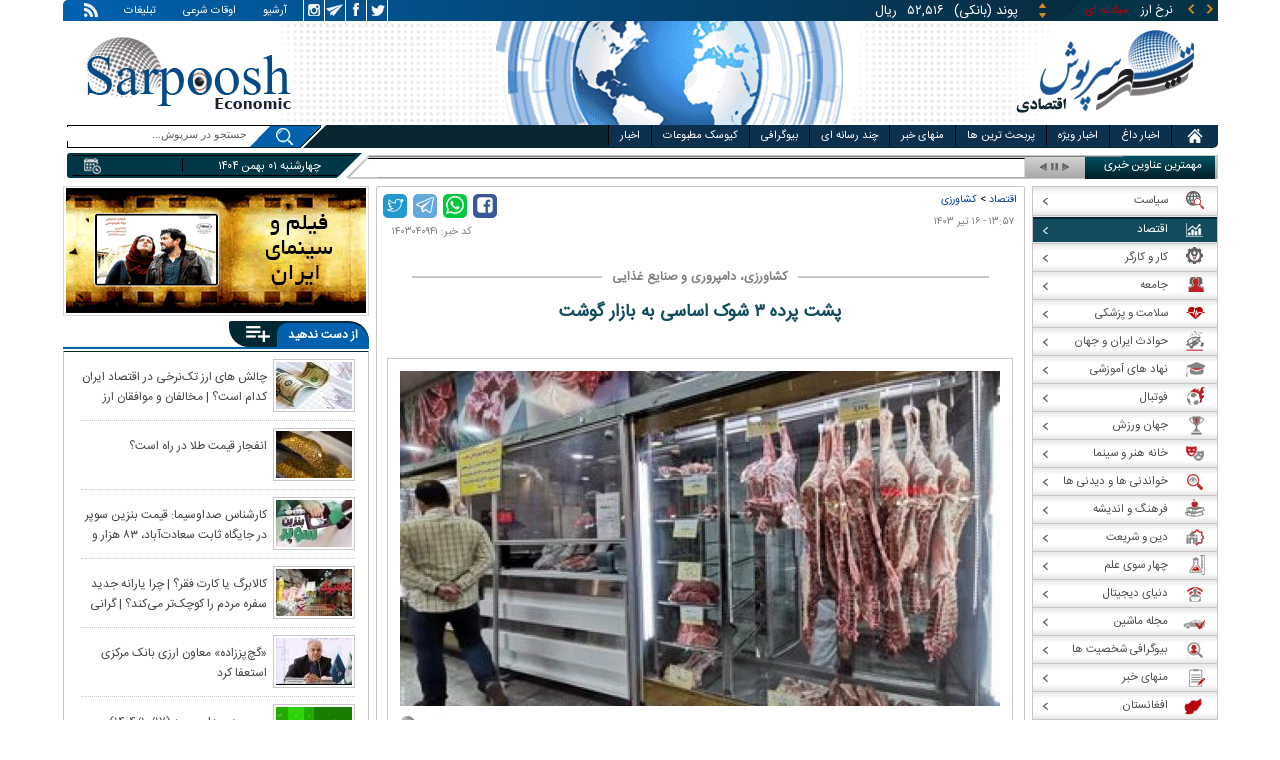

--- FILE ---
content_type: text/html; charset=utf-8
request_url: https://www.sarpoosh.com/economy/agriculture-foodindustry/agriculture-foodindustry1403040941.html
body_size: 27594
content:
<!DOCTYPE html><html xmlns="http://www.w3.org/1999/xhtml" lang="fa" xml:lang="fa" dir="rtl" itemscope="itemscope" itemtype="https://schema.org/WebPage"><head><base href="https://www.sarpoosh.com" ><meta http-equiv="Content-Type" content="text/html; charset=utf-8"><meta name="viewport" content="width=device-width, initial-scale=1.0"><link rel="alternate" href="https://www.sarpoosh.com/economy/agriculture-foodindustry/agriculture-foodindustry1403040941.html" hreflang="fa-ir" ><title>پشت پرده 3 شوک اساسی به بازار گوشت</title><meta name="description" content="در ادامه دولت برای کنترل قیمت گوشت در بازار مصرف اقدام به واردات گوشت قرمز،توانست بازار گوشت را تحت کنترل درآورده و قیمت گوشت در بازار مصرف را تا حدی کنترل کند" /><meta name="keywords" content="اخبار اقتصادی, کشت و دام و صنعت,قیمت گوشت,شوک به بازار گوشت,تورم تولیدکننده فصلی دامداری‌های سنتی در پاییز 98,آخرین وضعیت قیمت گوشت قرمز,پشت پرده 3 شوک اساسی به بازار گوشت" /><meta property="og:type" content="website" /><meta property="og:site_name" content="sarpoosh" /><meta property="og:url" content="//www.sarpoosh.com/economy/agriculture-foodindustry/agriculture-foodindustry1403040941.html" /><meta property="og:title" content="پشت پرده 3 شوک اساسی به بازار گوشت" /><meta property="og:description" content="در ادامه دولت برای کنترل قیمت گوشت در بازار مصرف اقدام به واردات گوشت قرمز،توانست بازار گوشت را تحت کنترل درآورده و قیمت گوشت در بازار مصرف را تا حدی کنترل کند" /><meta property="og:updated_time" content="2024-07-06T13:57:44+03:30" /><meta property="og:image" content="https://media.sarpoosh.com/images/0304/03-04-c36-1210.jpg" /><meta property="og:image:url" content="https://media.sarpoosh.com/images/0304/03-04-c36-1210.jpg" /><meta name="twitter:card" content="summary" /><meta name="twitter:creator" content="@sarpooshcom" /><meta property="og:country_name" content="Iran" /><meta name="twitter:url" content="//www.sarpoosh.com/economy/agriculture-foodindustry/agriculture-foodindustry1403040941.html" /><meta name="twitter:creator:id" content="sarpoosh" /><meta name="twitter:title" content="پشت پرده 3 شوک اساسی به بازار گوشت" /><meta name="twitter:description" content="در ادامه دولت برای کنترل قیمت گوشت در بازار مصرف اقدام به واردات گوشت قرمز،توانست بازار گوشت را تحت کنترل درآورده و قیمت گوشت در بازار مصرف را تا حدی کنترل کند" /><meta property="og:locale" content="fa_IR" /><meta name="twitter:image" content="https://media.sarpoosh.com/images/0304/03-04-c36-1210.jpg" /><meta property="article:published_time" content="2024-07-06T13:57:44+03:30" /><meta property="article:modified_time" content="2024-07-06T13:57:44+03:30" /><meta itemprop="name" content="پشت پرده 3 شوک اساسی به بازار گوشت" /><meta itemprop="image" content="https://media.sarpoosh.com/images/0304/03-04-c36-1210.jpg" /><meta itemprop="description" content="در ادامه دولت برای کنترل قیمت گوشت در بازار مصرف اقدام به واردات گوشت قرمز،توانست بازار گوشت را تحت کنترل درآورده و قیمت گوشت در بازار مصرف را تا حدی کنترل کند" /><link href="//www.sarpoosh.com/sites/all/themes/custom/SARPOOSH/css/style5.css?v=1.88" rel="stylesheet" type="text/css" /><link href="//www.sarpoosh.com/sites/all/themes/custom/SARPOOSH/css/pub.css?v=1.0" rel="stylesheet" type="text/css" /><link href="//www.sarpoosh.com/sites/all/themes/custom/SARPOOSH/css/set.css?v=2.224" rel="stylesheet" type="text/css" /><link rel="canonical" href="https://www.sarpoosh.com/economy/agriculture-foodindustry/agriculture-foodindustry1403040941.html" ><script src="//www.sarpoosh.com/misc/jquery.js?pq3s82"></script><script>(function(w,d,s,l,i){w[l]=w[l]||[];w[l].push({'gtm.start':
new Date().getTime(),event:'gtm.js'});var f=d.getElementsByTagName(s)[0],
j=d.createElement(s),dl=l!='dataLayer'?'&l='+l:'';j.async=true;j.src=
'https://www.googletagmanager.com/gtm.js?id='+i+dl;f.parentNode.insertBefore(j,f);
})(window,document,'script','dataLayer','GTM-THXKGP');</script><script>
now = new Date();
var head = document.getElementsByTagName('head')[0];
var script = document.createElement('script');
script.async = true;
script.type = 'text/javascript';
var script_address = 'https://cdn.yektanet.com/template/bnrs/yn_bnr.min.js';
script.src = script_address + '?v=' + now.getFullYear().toString() + '0' + now.getMonth() + '0' + now.getDate() + '0' + now.getHours();
head.appendChild(script);
</script></head><body id="economy" > <noscript><iframe src="https://www.googletagmanager.com/ns.html?id=GTM-THXKGP"
height="0" width="0" style="display:none;visibility:hidden"></iframe></noscript> <header id="head" itemscope="itemscope" itemtype="https://schema.org/WPHeader"><div id="tape"><div class="abslt"><div id="tale"> <a href="/rss/" id="tars" target="_blank"></a> <a href="/advertising/" id="tata" target="_blank">تبلیغات</a> <span id="taog">اوقات شرعی</span> <a id="taar" href="/news-archives/" target="_blank">آرشیو</a> <a id="tain" rel="nofollow" href="https://www.instagram.com/sarpoosh" target="_blank"></a> <a id="tate" rel="nofollow" href="https://t.me/sarpoosh_news" target="_blank"></a> <a id="tafa" rel="nofollow" href="https://www.facebook.com/Sarpoosh-213702162368517" target="_blank"></a> <a id="tatw" rel="nofollow" href="https://twitter.com/sarpooshcom" target="_blank"></a></div><div id="tari"><div id="topslider"><div class="topsliderri"> <span class="fsh1"></span> <span class="fsh2"></span><div id="typee"><div class="typee"><div id="arz"><a href="/gold-currency/currency-price/"><p>نرخ ارز <span>مبادله ای</span></p></a></div><div id="tala"><a href="/gold-currency/gold-price/"><p>قیمت طلا</p></a></div><div id="seke"><a href="/gold-currency/coin-price/"><p>قیمت سکه</p></a></div><div id="khodro"><a href="/car-news/car-price/"><p>قیمت خودرو</p></a></div></div></div><div id="msl"></div></div><div class="topsliderle"> <span class="fsh3"></span> <span class="fsh4"></span><div class="arz"><div><div><div>دلار (بانکی)</div><div>۴۲,۰۰۰</div><div> ریال</div></div><div><div>یورو (بانکی)</div><div>۴۵,۹۶۵</div><div> ریال</div></div><div><div>پوند (بانکی)</div><div>۵۲,۵۱۶</div><div> ریال</div></div><div><div>درهم امارات (بانکی)</div><div>۱۱,۴۳۷</div><div> ریال</div></div><div><div>فرانک سوئیس (بانکی)</div><div>۴۷,۵۰۱</div><div> ریال</div></div><div><div>لیر ترکیه (بانکی)</div><div>۱,۴۶۰</div><div> ریال</div></div><div><div>یوان چین (بانکی)</div><div>۵,۸۶۹</div><div> ریال</div></div></div></div><div class="tala"><div><div><div>طلای ۱۸ عیار / ۷۵۰</div><div>۲۴,۲۸۰,۰۰۰</div><div> ریال</div></div><div><div>طلای ۱۸ عیار / ۷۴۰</div><div>۲۳,۹۵۶,۰۰۰</div><div> ریال</div></div><div><div>طلای ۲۴ عیار</div><div>۳۲,۳۷۳,۰۰۰</div><div> ریال</div></div><div><div>طلای دست دوم</div><div>۲۳,۹۵۶,۴۳۰</div><div> ریال</div></div></div></div><div class="seke"><div><div><div>سکه امامی</div><div>۲۸۷,۹۸۰,۰۰۰</div><div> ریال</div></div><div><div>سکه بهار آزادی</div><div>۲۵۴,۹۷۰,۰۰۰</div><div> ریال</div></div><div><div>نیم سکه</div><div>۱۵۱,۰۰۰,۰۰۰</div><div> ریال</div></div><div><div>ربع سکه</div><div>۱۰۱,۰۰۰,۰۰۰</div><div> ریال</div></div></div></div><div class="khodro"><div><div><div>سایپا</div><div>ساینا اتوماتیک</div><div>۵۶۸,۷۴۸,۰۰۰</div><div> تومان</div></div><div><div>هوندا - Honda</div><div>ZR-V</div><div>۲,۹۸۸,۰۰۰,۰۰۰</div><div> تومان</div></div><div><div>سایپا</div><div>وانت زامیاد</div><div>۷۸۳,۵۴۷,۰۰۰</div><div> تومان</div></div><div><div>تویوتا - Toyota</div><div>کمری ۲.۰ (چین)</div><div>۳,۳۶۰,۰۰۰,۰۰۰</div><div> تومان</div></div></div></div></div></div></div></div></div><div id="ban"><div > <a title="اخبار ایران و جهان" href="/"><div id="lfa"></div></a><div id="patr"></div><div id="gm"></div><div id="patl"></div><a title="news" href="/"><div id="len"></div></a></div></div></header><div id="sep1" class="sep"></div><div id="topb"> <nav id="nav"><div ><ul id="hmenu"><li id='home'><div class='tbl'></div><div class="tri"></div><a href="/" class="s-mhmenu1"><span></span></a></li><li class='hotnews'><div class='tbl'></div><div class="tri"></div><a href="/hotnews/" target="_blank">اخبار داغ</a></li><li class='top-news'><div class='tbl'></div><div class="tri"></div><a href="/top-news/" target="_blank">اخبار ویژه</a></li><li class='controversial-news'><div class='tbl'></div><div class="tri"></div><a href="/controversial-news/" target="_blank">پربحث ترین ها</a></li><li class='bestarticles'><div class='tbl'></div><div class="tri"></div><a href="/bestarticles/" target="_blank">منهای خبر</a></li><li id='multimedia'><div class='tbl'></div><div class="tri"></div><a >چند رسانه ای</a></li><li class='biography-2'><div class='tbl'></div><div class="tri"></div><a href="/biography/" target="_blank">بیوگرافی</a></li><li class='newspaper-2'><div class='tbl'></div><div class="tri"></div><a href="/newspaper/" target="_blank">کیوسک مطبوعات</a></li><li class='news'><div class='tbl'></div><div class="tri"></div><a href="/" target="_blank">اخبار</a></li></ul> <span id='multimediac' class="hiide"><span> <a href="/video-clips/" target="_blank">فیلم و صوت</a> <a href="/images/" target="_blank">گزارش تصویری</a> <a href="/caricature/" target="_blank">کاریکاتور</a></span> </span><div class='mtri2'></div></div> </nav><div id="topa"></div><div id="date"><div class="tnews"><div id="typed"><div></div></div><div id="tnww"><div id="tnw"><div class="pcrg"></div><div class="pcti">مهمترین عناوین خبری</div> <span id="nent"></span> <span id="pct"></span> <span id="prnt"></span><div id="type"></div></div><div class="pcpg"></div><div class="pcpw"></div><div class="pcl"></div><div class="pctl"></div></div></div><div class="date"><div id="mmm"><div class="bbb"></div></div><div id="nnn"><div id="sss"><div id="date2">چهارشنبه ۰۱ بهمن ۱۴۰۴</div><span></span></div></div></div><div ><div id="searchicon"></div><div id="search"><form action="https://www.google.com/search" id="searchbox" method="get" target="_blank"><input type="hidden" value="sarpoosh.com/" name="domains"><input type="hidden" value="UTF-8" name="oe"><input type="hidden" value="UTF-8" name="ie"><input type="hidden" value="fa" name="hl"><input type="hidden" value="sarpoosh.com" name="sitesearch"><input id="query" type="text" value="جستجو در سرپوش..." onfocus="if (this.value == 'جستجو در سرپوش...') {this.value = '';}" onblur="if (this.value == '') {this.value = 'جستجو در سرپوش...';}" name="q"></form></div></div></div></div><div id="sep2" class="sep"></div><div id="p1"><div id="cent"><div id="article" itemscope itemtype="https://schema.org/Article" ><meta itemprop="description" content="در ادامه دولت برای کنترل قیمت گوشت در بازار مصرف اقدام به واردات گوشت قرمز،توانست بازار گوشت را تحت کنترل درآورده و قیمت گوشت در بازار مصرف را تا حدی کنترل کند" /><meta itemprop="keywords" content="اخبار اقتصادی, کشت و دام و صنعت,قیمت گوشت,شوک به بازار گوشت,تورم تولیدکننده فصلی دامداری‌های سنتی در پاییز 98,آخرین وضعیت قیمت گوشت قرمز,پشت پرده 3 شوک اساسی به بازار گوشت" /><meta itemprop="datePublished" content="2024-07-06 13:57:44" /><meta itemprop="dateModified" content="2024-07-06 13:57:44" /><meta itemprop="author" content="c401" /><meta itemprop="url" content="https://www.sarpoosh.com/economy/agriculture-foodindustry/agriculture-foodindustry1403040941.html" /><meta itemprop="articleSection" content="agriculture-foodindustry" /><div ><div id="sharelinksht"><ul class="sharelinks"><li><a class="icon icon-facebook" href="https://www.facebook.com/sharer.php?u=https://www.sarpoosh.com/economy/agriculture-foodindustry/agriculture-foodindustry1403040941.html&amp;t=%D9%BE%D8%B4%D8%AA%20%D9%BE%D8%B1%D8%AF%D9%87%203%20%D8%B4%D9%88%DA%A9%20%D8%A7%D8%B3%D8%A7%D8%B3%DB%8C%20%D8%A8%D9%87%20%D8%A8%D8%A7%D8%B2%D8%A7%D8%B1%20%DA%AF%D9%88%D8%B4%D8%AA" title="share on Facebook" rel="nofollow" target="_blank"></a></li><li><a class="icon icon-whatsapp" href="whatsapp://send?text=https://www.sarpoosh.com/economy/agriculture-foodindustry/agriculture-foodindustry1403040941.html" title="share on WhatsApp" rel="nofollow" target="_blank"></a></li><li><a class="icon icon-telegram" href="https://telegram.me/share/url?url=https://www.sarpoosh.com/economy/agriculture-foodindustry/agriculture-foodindustry1403040941.html&amp;text=%D9%BE%D8%B4%D8%AA%20%D9%BE%D8%B1%D8%AF%D9%87%203%20%D8%B4%D9%88%DA%A9%20%D8%A7%D8%B3%D8%A7%D8%B3%DB%8C%20%D8%A8%D9%87%20%D8%A8%D8%A7%D8%B2%D8%A7%D8%B1%20%DA%AF%D9%88%D8%B4%D8%AA" title="share on Telegram" rel="nofollow" target="_blank"></a></li><li><a class="icon icon-twitter" href="https://twitter.com/share?url=https://www.sarpoosh.com/economy/agriculture-foodindustry/agriculture-foodindustry1403040941.html&amp;title=%D9%BE%D8%B4%D8%AA%20%D9%BE%D8%B1%D8%AF%D9%87%203%20%D8%B4%D9%88%DA%A9%20%D8%A7%D8%B3%D8%A7%D8%B3%DB%8C%20%D8%A8%D9%87%20%D8%A8%D8%A7%D8%B2%D8%A7%D8%B1%20%DA%AF%D9%88%D8%B4%D8%AA" title="Share on Twitter" rel="nofollow" target="_blank"></a></li></ul></div><script>
var giftofspeed = document.createElement('link');
giftofspeed.rel = 'stylesheet';
giftofspeed.href = 'https://www.sarpoosh.com//sites/all/modules/makan_sharelinks/files/fsharelinksicon.css?v3';
giftofspeed.type = 'text/css';
var godefer = document.getElementsByTagName('link')[0];
godefer.parentNode.insertBefore(giftofspeed, godefer);
jQuery(document).ready(function(){
jQuery('<div id="sharelinksf">'+(jQuery("#sharelinksht").html())+'</div>').insertBefore( ".form-item.form-type-item" );
//jQuery("#sharelinksht").html("");
});
</script></div><div class="ta"><div><div> <span class="doa"> ۱۳:۵۷ - ۱۶ تير ۱۴۰۳ </span> <span class="nc"> کد خبر: ۱۴۰۳۰۴۰۹۴۱ </span><div class="ocat"> <span class="rocat"><span class="locat"><span class="mocat">کشاورزی، دامپروری و صنایع غذایی</span></span></span></div></div></div></div><div class="brdcrm"> <a target="_blank" href="/economy/" >اقتصاد</a> > <a target="_blank" href="/economy/agriculture-foodindustry/">کشاورزی</a></div><div > <article id="fon"> <header><h1 class="ftil" itemprop="headline" content="پشت پرده 3 شوک اساسی به بازار گوشت"> پشت پرده ۳ شوک اساسی به بازار گوشت</h1> </header><div itemprop="articleBody" ><div><div><div class="iocw"><div itemprop="image" itemscope="" itemtype="https://schema.org/ImageObject" class="ioc"><img alt="قیمت گوشت,شوک به بازار گوشت" height="335" src="https://media.sarpoosh.com/images/0304/03-04-c36-1210.jpg" title="قیمت گوشت" width="600" /><meta itemprop="url" content="https://media.sarpoosh.com/images/0304/03-04-c36-1210.jpg" /><meta itemprop="width" content="" /><meta itemprop="height" content="" /><span class="lui"></span></div></div><p>روزنامه جهان صنعت نوشت: تورم تولیدکننده فصلی دامداری‌های سنتی در پاییز ۹۸ به کمترین سطح خود، یعنی نرخی معادل منفی ۲/۵‌درصد رسیده و همین تورم برای گاوداری‌های صنعتی در زمستان ۹۸ به کمترین سطح خود، یعنی نرخ منفی ۳/۲درصد رسیده است.</p><p></p><p>وقتی به سبد مصرفی خانوار نگاه می‌کنیم، جای یک کالای اساسی به مرور در حال کمرنگ شدن است. کالایی که مهم‌ترین منبع غذایی برای خانوارها بوده و در سبد مصرفی استاندارد هر فرد که توسط نهادهای تغذیه‌ای تنظیم می‌شود، قرار می‌گیرد. «گوشت قرمز» کالایی است که درباره آن صحبت می‌کنیم. آمارهای داخلی نشان می‌دهد میزان مصرف گوشت قرمز توسط خانوارهای ایرانی در حال کاهش است. این موضوع بهانه‌ای شد تا به بررسی بازار گوشت قرمز در ایران بپردازیم و صنعت تولیدات این کالا را با جزئیات بیشتری بررسی کنیم.</p><p></p><p><span style="color:#0000cd;"><b>آشنایی اولیه با بازار گوشت قرمز</b></span></p><p>اگر بخواهیم بازار گوشت قرمز را تحلیل کنیم باید به ابتدای زنجیره تولید برگردیم. در ابتدای این زنجیره نهاده‌های دامی قرار گرفته است؛ مانند ذرت، جو و کنجاله سویا. تغییرات قیمت در این نهاده‌ها باعث می‌شود تغییراتی در تولید گوشت قرمز در کشور به‌وجود بیاید. برای مثال اگر قیمت جو افزایش پیدا کند، یعنی این نهاده در دامداری‌ها کاهش پیدا کرده است. به سبب این کاهش در نهاده‌ها، غذای دام‌ها دچار آسیب می‌شود. در نتیجه کشتار آنها کاهش پیدا می‌کند. حاصل این کاهش در کشتار دام را نیز می‌توان در کاهش گوشت قرمز در بازار مصرفی کشور دید. در نهایت دولت برای کنترل بازار مصرفی داخل، اقدام به واردات گوشت قرمز می‌کند تا بتواند بازار را تحت کنترل قرار دهد. پس از این آشنایی کلی با بازار گوشت قرمز در ایران، به وضعیت این محصول در ابتدای زنجیره یعنی نهاده‌های دامی خواهیم پرداخت و قیمت را در این بازار مورد بررسی قرار می‌دهیم.</p><p></p><p><span style="color:#0000cd;"><b>سه نقطه عطف در تورم پیشران گوشت قرمز</b></span></p><p>همانطور که اشاره شد اقلامی مانند ذرت، جو و کنجاله سویا نهاده‌های دامی مهم در کشور هستند که تغییر در قیمت آن‌ها باعث تغییر در عرضه گوشت قرمز در کشتارگاه‌ها می‌شود. بهترین منبعی که می‌توان برای بررسی روند تغییرات قیمت نهاده‌های دامی استفاده کرد، تورم تولیدکننده دامداری‌های سنتی و گاوداری‌های صنعتی است. این دو تورم تولیدکننده در سه‌برهه زمانی مهم با یکدیگر تلاقی داشتند و نوسانات آنها باعث تغییرات اساسی در عرضه گوشت قرمز در کشور شده است. طبق آمارها این سه‌برهه زمانی را می‌توان «سال ۹۷»، «انتهای سال‌۹۸ و ابتدای سال ۹۹» و «سال ۱۴۰۱» دانست.</p><p></p><p><span style="color:#0000cd;"><b>ترامپ عرضه گوشت در کشور را سلاخی کرد</b></span></p><p>زمانی ‌که آمارهای تورم تولیدکننده فصلی را در هشت‌سال گذشته مورد بررسی قرار می‌دهیم، در سال ۹۷ به اولین شوک تورم پیشران در صنعت گوشت می‌رسیم. در این سال به دلیل کاهش عرضه نهاده‌های دامی در کشور تورم تولیدکننده دام افزایش یافته، به‌طوری‌ که هزینه تولید دامداری‌های سنتی در این سال شتاب گرفته و تورم تولیدکننده آن در زمستان سال ۹۷ به بالاترین سطح در هشت سال گذشته رسیده است. طبق این آمارها تورم پیشران دامداری‌های سنتی در این فصل معادل ۷/۳۵‌درصد بود.</p><p></p><p>در این سال تورم تولیدکننده فصلی گاوداری‌های صنعتی نیز با شوک همراه بود. این شوک باعث شده تا هزینه تولید گاوداری‌های صنعتی نیز در تابستان ۹۷ به دومین رکورد تورمی خود دست یابد. تورم پیشران این گاوداری‌ها در تابستان سال‌۹۷ معادل ۲/۲۸‌درصد بود.</p><p></p><p>نتیجه این شوک در تورم پیشران دامداری‌های سنتی و گاوداری‌های صنعتی را می‌توان در کاهش عرضه داخلی گوشت قرمز در کشور مشاهده کرد. در ادامه دولت برای کنترل قیمت گوشت در بازار مصرف اقدام به واردات گوشت قرمز کرده است. آمارهای تجاری گمرک ایران نشان می‌دهد وزن واردات گوشت قرمز در کشور از حدود ۱۱‌هزار تن در فروردین‌۹۷ به حدود ۲۲‌هزار تن در اسفند ماه رسیده است. علت این شوک در بازار گوشت قرمز را می‌توان به خروج ترامپ، رییس‌جمهور وقت آمریکا، از برجام نسبت داد، به‌طوری‌ که این شوک باعث اختلال در واردات نهاده‌های دامی به کشور شد و بازار گوشت قرمز در ایران را تحت تاثیر خود قرار داد.</p><p></p><p><span style="color:#0000cd;"><b>شوک مثبت به هزینه تولید گوشت در کشور</b></span></p><p>دومین برهه تاثیرگذار در تورم پیشران گوشت قرمز در کشور به سال‌۹۸ باز می‌گردد که اثر خود را ابتدای سال‌۹۹ بر بازار گوشت قرمز کشور گذاشت. بررسی روند تورم تولیدکننده فصلی گوشت قرمز در کشور نشان می‌دهد تورم پیشران دامداری‌های سنتی و گاوداری‌های صنعتی در نیمه دوم سال‌۹۸ به کمترین سطح خود رسیده است.</p><p></p><p>بر این اساس می‌توان گفت تورم تولیدکننده فصلی دامداری‌های سنتی در پاییز ۹۸ به کم‌ترین سطح خود، یعنی نرخی معادل منفی ۲/۵‌درصد رسیده و همین تورم برای گاوداری‌های صنعتی در زمستان‌۹۸ به کمترین سطح خود، یعنی نرخ منفی ۳/۲درصد رسیده است. به بیان ساده‌تر، هزینه تولید گوشت قرمز در کشور در انتهای سال‌۹۸ کاهش یافته است. اثرات این کاهش قیمت در هزینه تولید گوشت را می‌توان در توان داخلی برای عرضه گوشت مشاهده کرد. به عبارتی، در این برهه زمانی عرضه داخلی گوشت قرمز با جهش مواجه شده و به تبع آن واردات گوشت قرمز به کشور کاهش یافته است. بررسی آمارهای گمرکی نشان می‌دهد واردات گوشت قرمز به کشور در آذرماه سال ۹۸ معادل ۱۸‌هزار و ۴۰۰تن بوده که با کاهش شدید مواجه شده و در خرداد ۹۹ به هزار و ۸۰۰‌تن رسیده است. به عبارتی، بیش از ۱۶‌هزار تن کاهش واردات گوشت قرمز در این مدت رخ داده است.</p><p></p><p><span style="color:#0000cd;"><b>اثر حذف ارز ۴۲۰۰ تومانی در بازار گوشت قرمز</b></span></p><p>سومین و آخرین مقطع زمانی مهم در تاریخ هشت‌ساله بازار گوشت قرمز در کشور به اردیبهشت ماه ۱۴۰۱ برمی‌گردد. در این تاریخ دولت سیزدهم تصمیم گرفت ارز ۴۲۰۰‌تومانی را به دلیل توزیع رانت گسترده‌ در کشور و افزایش قاچاق کالاهای اساسی به خارج از کشور حذف کند.</p><p></p><p>به همین دلیل ارز مورد نیاز برای واردات نهاده‌های دامی گران‌تر شده و بر نرخ تورم فصلی این نهاده‌ها اثرگذار بود. بر این اساس، به نرخ تورم پیشران دامداری سنتی و گاوداری‌های صنعتی شوک وارد شده و باعث افزایش چشمگیر آن شده است. آمارها حاکی از آن است که تورم پیشران گاوداری‌های صنعتی در بهار‌۱۴۰۱ رکورد هشت‌ساله زده و به سطح ۸/۵۰‌درصد رسیده است. در سمت دیگر، تورم دامداری‌های سنتی نیز دومین رکورد تورمی هشت‌ساله خود را ثبت کرده و تورم پیشران این بخش به ۳۰‌درصد رسیده است.</p><p></p><p>حاصل شوک تورمی به تولید گوشت قرمز در کشور، روند نزولی عرضه داخلی گوشت قرمز را کلید زده است. این روند نزولی که با چندماه تاخیر در شهریور‌ماه‌۱۴۰۱ آغاز شده تا پایان سال ۱۴۰۲ ادامه یافته است. بر این اساس عرضه داخلی گوشت قرمز از ۵۷‌هزار و ۹۰۰‌تن در شهریور سال ۱۴۰۱ به سطح ۳۸‌هزار و ۵۰۰‌تن در اسفند سال گذشته رسید. در نتیجه این شوک تورمی و کاهش عرضه داخلی، روند واردات گوشت قرمز در کشور سیر صعودی به خود گرفت، به‌طوری‌ که از ۴‌هزار و ۹۰۰‌تن در شهریور‌۱۴۰۱ به سطح ۱۹‌هزار و ۴۰۰‌تن در زمستان سال گذشته رسید. به این ترتیب، دولت در نیمه دوم سال ۱۴۰۱ و سال ۱۴۰۲ توانست بازار گوشت را تحت کنترل درآورده و قیمت گوشت در بازار مصرف را تا حدی کنترل کند.</p><p></p><p>به‌طور کلی می‌توان گفت بازار گوشت قرمز در ایران شوک‌های زیادی را در هشت‌سال اخیر دیده است، اما سه‌شوک اساسی در سال‌های‌۹۷، انتهای ۹۸ و ابتدای‌۹۹ و سال‌۱۴۰۱ مهم‌ترین برهه‌های تعیین‌کننده برای تعیین قیمت گوشت در بازار داخلی و دخالت دولت بود. به عبارتی، افزایش قیمت اسمی گوشت قرمز در این هشت‌سال باوجود کنترل دولت در بازار مصرف رخ داده که برخی به دلیل نقدینگی و برخی دیگر به دلیل ظرفیت بیشتر عرضه نسبت به تقاضا در بازار داخلی رخ داده است.</p><p></p><p></p></div></div><div class="form-item form-type-item"><div class="node-rate"><div class="brti"><div class="item-list"><ul><li class="first"><bdi><span class="like-node" id=rate1-468489></span>15</bdi></li><li class="last"><bdi><span class="dislike-node" id="rate2-468489"></span>2</bdi></li></ul></div><div id="specificChart" class="donut-size"><div class="pie-wrapper"><span class="label"><span class="num">۵۰</span><span class="smaller">%</span></span><div class="pie" style="clip: rect(auto auto auto auto);"><div class="left-side half-circle" style="border-width: 5px; transform: rotate(241deg);"></div><div class="right-side half-circle" style="transform: rotate(180deg); border-width: 5px;"></div></div><div class="shadow" style="border-width: 5px;"></div></div></div></div></div></div></div></article><meta itemprop="commentCount" content="0" ></div><div class="mra"><div class="hb"><div class="heading"> <span class="bt">مطالب پیشنهادی </span> <span class="iconb"><span></span></span></div><div class='hbl'></div></div><div id="mraw"><div><div><a href="/economy/agriculture-foodindustry/agriculture-foodindustry1404101505.html"><span></span><img src="https://media.sarpoosh.com/images/0410/small_04-10-c36-2442.jpg" alt="تخم مرغ,قیمت دانه ای تخم مرغ" title="تخم مرغ هر روز لاکچری‌تر از دیروز؛ قیمت دانه‌ای به ۱۸ هزار تومان رسید!" /></a><a href="/economy/agriculture-foodindustry/agriculture-foodindustry1404101505.html">تخم مرغ هر روز لاکچری‌تر از دیروز؛ قیمت دانه‌ای به ۱۸ هزار تومان رسید!</a></div><div><a href="/economy/agriculture-foodindustry/agriculture-foodindustry1404101480.html"><span></span><img src="https://media.sarpoosh.com/images/0410/small_04-10-c36-2397.jpg" alt="قیمت نجومی مرغ,مرغ" title="قیمت نجومی مرغ بعد از حذف ارز ترجیحی؛ یک مقام مسئول: احتمال رسیدن به ۳۰۰ تا ۴۰۰ هزار تومان وجود دارد" /></a><a href="/economy/agriculture-foodindustry/agriculture-foodindustry1404101480.html">قیمت نجومی مرغ بعد از حذف ارز ترجیحی؛ یک مقام مسئول: احتمال رسیدن به ۳۰۰ تا ۴۰۰ هزار تومان وجود دارد</a></div><div><a href="/economy/agriculture-foodindustry/agriculture-foodindustry1404101419.html"><span></span><img src="https://media.sarpoosh.com/images/0410/small_04-10-c36-2272.jpg" alt="قیمت نهاده‌های دامی,افزایش قیمت نهاده‌های دامی" title="افزایش ۴۰۰ درصدی قیمت نهاده‌های دامی" /></a><a href="/economy/agriculture-foodindustry/agriculture-foodindustry1404101419.html">افزایش ۴۰۰ درصدی قیمت نهاده‌های دامی</a></div></div></div></div><div class="ctagv"><div class="hb"><div class="heading"> <span class="bt">همه چیز درباره </span> <span class="iconb"><span></span></span></div><div class='hbl'></div></div><div><span class="ctv1"></span><div><div class="vtagv"><h3><a href="https://www.sarpoosh.com/cafeeconomy/تورم.html">تورم</a></h3> <a href="https://www.sarpoosh.com/cafeeconomy/تورم.html" ><img alt="تورم" title="تورم" src="https://www.sarpoosh.com/sites/default/files/contents/images/port/small_inflation960614.jpg" /></a></div><div class="vtagv"><h3><a href="https://www.sarpoosh.com/cafehealth/گوشت-قرمز.html">گوشت قرمز</a></h3> <a href="https://www.sarpoosh.com/cafehealth/گوشت-قرمز.html" ><img alt="گوشت قرمز" title="گوشت قرمز" src="https://media.sarpoosh.com/images/9801/small_98-01-c36-3606.jpg" /></a></div><div class="vtagv"><h3><a href="/cafeeconomy/قیمت-گوشت-قرمز.html">قیمت گوشت قرمز</a></h3> <a href="/cafeeconomy/قیمت-گوشت-قرمز.html" ><img alt="قیمت گوشت قرمز" title="قیمت گوشت قرمز" src="https://media.sarpoosh.com/images/0408/small_04-08-c36-13.jpg" /></a></div><div class="vtagv"><h3><a href="/cafeeconomy/گران-فروشی-(گرانی).html">گران فروشی (گرانی)</a></h3> <a href="/cafeeconomy/گران-فروشی-(گرانی).html" ><img alt="گران فروشی (گرانی)" title="گران فروشی (گرانی)" src="https://media.sarpoosh.com/images/0102/small_01-02-c36-1259.jpg" /></a></div></div><span class="ctv2"></span></div></div><div class="comnt"><div id="chw"><div id="chf"><span id="chi"></span><span id="chd">نظر شما چیست؟</span></div><div id="chp"><div><div> انتشار یافته: <span>۰</span></div></div></div><div id="chl"><div><div>در انتظار بررسی:<span>۰</span></div></div></div><div id="che"><div><div>غیر قابل انتشار: <span>۰</span></div></div></div><div id="chw2"> <span class="chti"></span><div class="jadid activee" onClick="return sort1()">جدیدترین</div><div class="ghadimi deactt" onClick="return sort2()">قدیمی ترین</div></div></div><div id="cm" itemprop="comment"><div></div></div><span class="cmore"><span></span><span></span>مشاهده کامنت های بیشتر</span><form class="comment-form user-info-from-cookie ajax-comments-reply-form-468489-0-0 ajax-comments-form-add" id="ajax-comments-reply-form-468489-0-0" action="/comment/reply/468489" method="post" accept-charset="UTF-8"><div><div class="form-item form-type-textfield form-item-name"> <label for="edit-name">نام و نام خانوادگی </label> <input type="text" id="edit-name" name="name" value="" size="30" maxlength="60" class="form-text" /></div><div class="form-item form-type-textfield form-item-mail"> <label for="edit-mail">ایمیل </label> <input type="text" id="edit-mail" name="mail" value="" size="30" maxlength="64" class="form-text" /><div class="description">The content of this field is kept private and will not be shown publicly.&lrm;</div></div><input type="hidden" name="form_build_id" value="form-bKesJESQj4hK8CTqoYbdtR8EgTxoyR9Cle3ATrVuiDU" /><input type="hidden" name="form_id" value="comment_node_page_form" /><div class="field-type-text-long field-name-comment-body field-widget-text-textarea form-wrapper" id="edit-comment-body"><div id="comment-body-add-more-wrapper"><div class="form-item form-type-textarea form-item-comment-body-und-0-value"> <label for="edit-comment-body-und-0-value">نظر شما <span class="form-required" title="لطفا این فیلد را پر کنید">*</span></label><div class="form-textarea-wrapper resizable"><textarea class="text-full form-textarea required" id="edit-comment-body-und-0-value" name="comment_body[und][0][value]" cols="60" rows="3"></textarea></div></div></div></div><div class="EDxUXUjbZRsMbqwwIccEfNLImGgPnYhOBDJyxQzwIOfJbBbKDfmIRVqbBwRMtXAQ"><fieldset class="captcha form-wrapper"><legend><span class="fieldset-legend">CAPTCHA</span></legend><div class="fieldset-wrapper"><div class="fieldset-description">This question is for testing whether or not you are a human visitor and to prevent automated spam submissions.&lrm;</div><input type="hidden" name="captcha_sid" value="493378246" /><input type="hidden" name="captcha_token" value="47c4af6b43b0489c0ef7f0c70547979c" /><div class="form-item form-type-textfield form-item-captcha-response"> <label for="edit-captcha-response">Website URL </label> <input tabindex="-1" type="text" id="edit-captcha-response" name="captcha_response" value="" size="60" maxlength="128" class="form-text" /></div></div></fieldset></div><div class="form-actions form-wrapper" id="edit-actions"><input type="submit" id="edit-ajax-comments-reply-form-468489-0-0" name="op" value="ثبت" class="form-submit" /></div></div></form><script>function sort1(){return $.ajax({url:"/views/ajax",type:"post",data:{view_name:"comments_views",view_display_id:"block_3",view_args:"468489"},dataType:"json",success:function(c){if($("#cm").html(c[1].data),document.getElementById("cm")){var n=10;$(".cmore").on("click",function(c){n+=10;for(var s=1;s<=n;s++)$(".cmrw:nth-child("+s+")").css("display","block")})}$(".cmrw").find("div.test0").length>0&&($(".test0").parent().closest(".cmrw").addClass("prntcm"),$(".comnt #cm .cmrw  p.comn>span").append("<span class='comn2'></span>")),$(".cmrw").length<10&&$(".cmore").css("display","none")}}),!1}function sort2(){return $.ajax({url:"/views/ajax",type:"post",data:{view_name:"comments_views",view_display_id:"block_1",view_args:"468489"},dataType:"json",success:function(c){if($("#cm").html(c[1].data),document.getElementById("cm")){var n=10;$(".cmore").on("click",function(c){n+=10;for(var s=1;s<=n;s++)$(".cmrw:nth-child("+s+")").css("display","block")})}$(".cmrw").find("div.test0").length>0&&($(".test0").parent().closest(".cmrw").addClass("prntcm"),$(".comnt #cm .cmrw  p.comn>span").append("<span class='comn2'></span>")),$(".cmrw").length<10&&$(".cmore").css("display","none")}}),!1}function sort3(){return $.ajax({url:"/views/ajax",type:"post",data:{view_name:"comments_views",view_display_id:"block_4",view_args:"468489"},dataType:"json",success:function(c){if($("#cm").html(c[1].data),document.getElementById("cm")){var n=10;$(".cmore").on("click",function(c){n+=10;for(var s=1;s<=n;s++)$(".cmrw:nth-child("+s+")").css("display","block")})}$(".cmrw").find("div.test0").length>0&&($(".test0").parent().closest(".cmrw").addClass("prntcm"),$(".comnt #cm .cmrw  p.comn>span").append("<span class='comn2'></span>")),$(".cmrw").length<10&&$(".cmore").css("display","none")}}),!1}</script></div></div><div id="content"><div class="pbts"><div id="pbtsw"><div></div></div><div id="lsa"><span></span></div><div id="rsa"><span></span></div></div><div class="bio"> <section><div class="wtitr"><div class="tln"></div><div class="rtr"><div class="rtr1"><span></span></div><div class="rtr2"><h4><span><a href="/biography/" target="_blank">بیوگرافی</a></span></h4> <span class="rticon"></span></div><div class="rtr3"><span></span></div></div><div class="rpa"></div><div class="mpa"></div><div class="lpa"></div><div class="ltr"></div></div><div><div> <a href="/biography/political-biography/haitham-bin-tariq-10.html" target="_blank"><img src="https://media.sarpoosh.com/images/article/picture/bio_haitham-bin-tariq-1001.jpg" alt="هیثم بن طارق آل سعید" title="بیوگرافی هیثم بن طارق آل سعید؛ حاکم عمان" /></a> <a href="/biography/political-biography/haitham-bin-tariq-10.html" target="_blank">بیوگرافی هیثم بن طارق آل سعید؛ حاکم عمان</a><p>تاریخ تولد: ۱۱ اکتبر ۱۹۵۵ </p><p>محل تولد: مسقط، مسقط و عمان</p><p>محل زندگی: مسقط</p><p>حرفه: سلطان و نخست وزیر کشور عمان</p><p>سلطنت: ۱۱ ژانویه ۲۰۲۰</p><p>پیشین: قابوس بن سعید</p> <a href="/biography/political-biography/haitham-bin-tariq-10.html" target="_blank"><div><div><span></span><span>ادامه</span><span></span><span></span></div></div></a></div><div> <a href="/biography/scientists-biography/bozorgmehr-bokhtegan-10.html" target="_blank"><img src="https://media.sarpoosh.com/images/article/picture/bio_bozorgmehr-bokhtegan-1002.jpg" alt="بزرگمهر بختگان" title="زندگینامه بزرگمهر بختگان حکیم بزرگ ساسانی" /></a> <a href="/biography/scientists-biography/bozorgmehr-bokhtegan-10.html" target="_blank">زندگینامه بزرگمهر بختگان حکیم بزرگ ساسانی</a><p>تاریخ تولد: ۱۸ دی ماه د ۵۱۱ سال پیش از میلاد</p><p>محل تولد: خروسان</p><p>لقب: بزرگمهر</p><p>حرفه: حکیم و وزیر</p><p>دوران زندگی: دوران ساسانیان، پادشاهی خسرو انوشیروان</p><p></p> <a href="/biography/scientists-biography/bozorgmehr-bokhtegan-10.html" target="_blank"><div><div><span></span><span>ادامه</span><span></span><span></span></div></div></a></div><div> <a href="/biography/political-biography/saba-azarpeik-10.html" target="_blank"><img src="https://media.sarpoosh.com/images/article/picture/bio_saba-azarpeik-1001.jpg" alt="صبا آذرپیک" title="بیوگرافی صبا آذرپیک روزنامه نگار سیاسی و ماجرای دستگیری وی" /></a> <a href="/biography/political-biography/saba-azarpeik-10.html" target="_blank">بیوگرافی صبا آذرپیک روزنامه نگار سیاسی و ماجرای دستگیری وی</a><p>تاریخ تولد: ۱۳۶۰</p><p>ملیت: ایرانی</p><p>نام مستعار: صبا آذرپیک</p><p>حرفه: روزنامه نگار و خبرنگار گروه سیاسی روزنامه اعتماد</p><p>آغاز فعالیت: سال ۱۳۸۰ تاکنون</p><p></p> <a href="/biography/political-biography/saba-azarpeik-10.html" target="_blank"><div><div><span></span><span>ادامه</span><span></span><span></span></div></div></a></div><div> <a href="/biography/political-biography/yashar-soltani-10.html" target="_blank"><img src="https://media.sarpoosh.com/images/article/picture/bio_yashar-soltani-1002.jpg" alt="یاشار سلطانی" title="بیوگرافی روزنامه نگار سیاسی؛ یاشار سلطانی و حواشی وی" /></a> <a href="/biography/political-biography/yashar-soltani-10.html" target="_blank">بیوگرافی روزنامه نگار سیاسی؛ یاشار سلطانی و حواشی وی</a><p>ملیت: ایرانی</p><p>حرفه: روزنامه نگار فرهنگی - سیاسی، مدیر مسئول وبگاه معماری نیوز</p><p>وبگاه: yasharsoltani.com</p><p>شغل های دولتی: کاندید انتخابات شورای شهر تهران سال ۱۳۹۶</p><p>حزب سیاسی: اصلاح طلب</p><p></p> <a href="/biography/political-biography/yashar-soltani-10.html" target="_blank"><div><div><span></span><span>ادامه</span><span></span><span></span></div></div></a></div><div> <a href="/biography/religious-figures/biography-imamzadeh-saleh-10.html" target="_blank"><img src="https://media.sarpoosh.com/images/article/picture/bio_biography-imamzadeh-saleh-1001.jpg" alt="زندگینامه امام زاده صالح" title="زندگینامه امامزاده صالح تهران و محل دفن ایشان" /></a> <a href="/biography/religious-figures/biography-imamzadeh-saleh-10.html" target="_blank">زندگینامه امامزاده صالح تهران و محل دفن ایشان</a><p>نام پدر: اما موسی کاظم (ع)</p><p>محل دفن: تهران، شهرستان شمیرانات، شهر تجریش</p><p>تاریخ تاسیس بارگاه: قرن پنجم هجری قمری</p><p>روز بزرگداشت: ۵ ذیقعده</p><p>خویشاوندان : فرزند موسی کاظم و برادر علی بن موسی الرضا و برادر فاطمه معصومه</p><p></p> <a href="/biography/religious-figures/biography-imamzadeh-saleh-10.html" target="_blank"><div><div><span></span><span>ادامه</span><span></span><span></span></div></div></a></div><div> <a href="/biography/poets-thinkers/shah-nematollah-vali-10.html" target="_blank"><img src="https://media.sarpoosh.com/images/article/picture/bio_shah-nematollah-vali-1001.jpg" alt="شاه نعمت الله ولی" title="زندگینامه شاه نعمت الله ولی؛ عارف نامدار و شاعر پرآوازه" /></a> <a href="/biography/poets-thinkers/shah-nematollah-vali-10.html" target="_blank">زندگینامه شاه نعمت الله ولی؛ عارف نامدار و شاعر پرآوازه</a><p>تاریخ تولد: ۷۳۰ تا ۷۳۱ هجری قمری</p><p>محل تولد: کوهبنان یا حلب سوریه</p><p>حرفه: شاعر و عارف ایرانی</p><p>دیگر نام ها: شاه نعمت‌الله، شاه نعمت‌الله ولی، رئیس‌السلسله</p><p>آثار: رساله‌های شاه نعمت‌الله ولی، شرح لمعات</p><p>درگذشت: ۸۳۲ تا ۸۳۴ هجری قمری</p> <a href="/biography/poets-thinkers/shah-nematollah-vali-10.html" target="_blank"><div><div><span></span><span>ادامه</span><span></span><span></span></div></div></a></div><div> <a href="/biography/athletes-biography/niloofar-ardalan-10.html" target="_blank"><img src="https://media.sarpoosh.com/images/article/picture/bio_niloofar-ardalan-1002.jpg" alt="نیلوفر اردلان" title="بیوگرافی نیلوفر اردلان؛ سرمربی فوتسال و فوتبال بانوان ایران" /></a> <a href="/biography/athletes-biography/niloofar-ardalan-10.html" target="_blank">بیوگرافی نیلوفر اردلان؛ سرمربی فوتسال و فوتبال بانوان ایران</a><p>تاریخ تولد: ۸ خرداد ۱۳۶۴</p><p>محل تولد: تهران </p><p>حرفه: بازیکن سابق فوتبال و فوتسال، سرمربی تیم ملی فوتبال و فوتسال بانوان</p><p>سال های فعالیت: ۱۳۸۵ تاکنون</p><p>قد: ۱ متر و ۷۲ سانتی متر</p><p>تحصیلات: فوق لیسانس مدیریت ورزشی</p> <a href="/biography/athletes-biography/niloofar-ardalan-10.html" target="_blank"><div><div><span></span><span>ادامه</span><span></span><span></span></div></div></a></div><div> <a href="/biography/actors-artists/hamid-reza-azerang-10.html" target="_blank"><img src="https://media.sarpoosh.com/images/article/picture/bio_hamid-reza-azerang-1001.jpg" alt="حمیدرضا آذرنگ" title="بیوگرافی حمیدرضا آذرنگ؛ بازیگر سینما و تلویزیون ایران" /></a> <a href="/biography/actors-artists/hamid-reza-azerang-10.html" target="_blank">بیوگرافی حمیدرضا آذرنگ؛ بازیگر سینما و تلویزیون ایران</a><p>تاریخ تولد: تهران</p><p>محل تولد: ۲ خرداد ۱۳۵۱ </p><p>حرفه: بازیگر، نویسنده، کارگردان و صداپیشه</p><p>تحصیلات: روان‌شناسی بالینی از دانشگاه آزاد رودهن </p><p>همسر: ساناز بیان</p><p></p> <a href="/biography/actors-artists/hamid-reza-azerang-10.html" target="_blank"><div><div><span></span><span>ادامه</span><span></span><span></span></div></div></a></div><div> <a href="/biography/poets-thinkers/mohammad-ali-jamalzadeh-10.html" target="_blank"><img src="https://media.sarpoosh.com/images/article/picture/bio_mohammad-ali-jamalzadeh-1001.jpg" alt="محمدعلی جمال زاده" title="بیوگرافی محمدعلی جمال زاده؛ پدر داستان های کوتاه فارسی" /></a> <a href="/biography/poets-thinkers/mohammad-ali-jamalzadeh-10.html" target="_blank">بیوگرافی محمدعلی جمال زاده؛ پدر داستان های کوتاه فارسی</a><p>تاریخ تولد: ۲۳ دی ۱۲۷۰</p><p>محل تولد: اصفهان، ایران</p><p>حرفه: نویسنده و مترجم</p><p>سال های فعالیت: ۱۳۰۰ تا ۱۳۴۴</p><p>درگذشت: ۲۴ دی ۱۳۷۶</p><p>آرامگاه: قبرستان پتی ساکونه ژنو</p> <a href="/biography/poets-thinkers/mohammad-ali-jamalzadeh-10.html" target="_blank"><div><div><span></span><span>ادامه</span><span></span><span></span></div></div></a></div></div></section></div></div></div> <aside id="left" itemtype="https://schema.org/WPSideBar" itemscope="itemscope"><div ><div class="left-block-ads" id="left-block-ads-01"><div class="la mbi count countclick" id="art-110"><a href="https://www.sarpoosh.com/art-cinema/" target="_blank"><img alt="هنر و سینما" class="m-bazar-image" height="125" src="https://media.sarpoosh.com/ads/banners/sarpoosh-cinema.gif" width="300" /></a></div></div></div><div class="missw"><div class="hb"><div class="heading"> <span class="bt">از دست ندهید</span> <span class="iconb"><span></span></span></div><div class='hbl'></div></div><div class="lsw"><div class="ltab"><div class="miss1 lt"><div><ul><li class=""> <a href="/gold-currency/gold-news/gold-news1404101396.html" target="_blank"><img src="https://media.sarpoosh.com/images/0410/small_04-10-c36-2238.jpg" alt="دلار تک نرخی,چالش های ارز تک‌نرخی" title="چالش های ارز تک‌نرخی در اقتصاد ایران کدام است؟ | مخالفان و موافقان ارز ترجیحی در کشور چه کسانی هستند؟" /></a> <a href="/gold-currency/gold-news/gold-news1404101396.html" target="_blank">چالش های ارز تک‌نرخی در اقتصاد ایران کدام است؟ | مخالفان و موافقان ارز ترجیحی در کشور چه کسانی هستند؟</a></li><li class=""> <a href="/gold-currency/gold-news/gold-news1404101395.html" target="_blank"><img src="https://media.sarpoosh.com/images/0410/small_04-10-c36-2237.jpg" alt="طلا]قیمت طلا" title="انفجار قیمت طلا در راه است؟" /></a> <a href="/gold-currency/gold-news/gold-news1404101395.html" target="_blank">انفجار قیمت طلا در راه است؟</a></li><li class=""> <a href="/economy/oil-energy/oil-energy1404101389.html" target="_blank"><img src="https://media.sarpoosh.com/images/0410/small_04-10-c36-2227.jpg" alt="بنزین سوپر,قیمت بنزین سوپر" title="کارشناس صداوسیما: قیمت بنزین سوپر در جایگاه ثابت سعادت‌آباد، ۸۳ هزار و ۷۰۰ تومان برای هر لیتر است" /></a> <a href="/economy/oil-energy/oil-energy1404101389.html" target="_blank">کارشناس صداوسیما: قیمت بنزین سوپر در جایگاه ثابت سعادت‌آباد، ۸۳ هزار و ۷۰۰ تومان برای هر لیتر است</a></li><li class=""> <a href="/economy/finance-news/finance-news1404101397.html" target="_blank"><img src="https://media.sarpoosh.com/images/0410/small_04-10-c36-2241.jpg" alt="کالابرگ,تورم با کالابرگ" title="کالابرگ یا کارت فقر؟ | چرا یارانه جدید سفره مردم را کوچک‌تر می‌کند؟ | گرانی در پی حذف ارز دولتی" /></a> <a href="/economy/finance-news/finance-news1404101397.html" target="_blank">کالابرگ یا کارت فقر؟ | چرا یارانه جدید سفره مردم را کوچک‌تر می‌کند؟ | گرانی در پی حذف ارز دولتی</a></li><li class=""> <a href="/economy/bank-insurance/bank-insurance1404101400.html" target="_blank"><img src="https://media.sarpoosh.com/images/0410/small_04-10-c36-2244.jpg" alt="علیرضا گچ‌پززاده,استعفای علیرضا گچ‌پززاده از بانک مرکزی" title="«گچ‌پز‌زاده» معاون ارزی بانک مرکزی استعفا کرد" /></a> <a href="/economy/bank-insurance/bank-insurance1404101400.html" target="_blank">«گچ‌پز‌زاده» معاون ارزی بانک مرکزی استعفا کرد</a></li><li class=""> <a href="/economy/stock-market/stock-market1404101408.html" target="_blank"><img src="https://media.sarpoosh.com/images/0410/small_04-10-c36-2255.jpg" alt="بورس تهران,بورس در 17 دی 1404" title="بورس در مدار صعود (۱۴۰۴/۱۰/۱۷)" /></a> <a href="/economy/stock-market/stock-market1404101408.html" target="_blank">بورس در مدار صعود (۱۴۰۴/۱۰/۱۷)</a></li><li class=""> <a href="/work-labor/wage/wage1404101404.html" target="_blank"><img src="https://media.sarpoosh.com/images/0410/small_04-10-c36-2249.jpg" alt="حقوق کارگران,حقوق کارگران در سال 1405" title="وزیر کار: دستمزدها را به اندازه تورم افزایش می‌دهیم" /></a> <a href="/work-labor/wage/wage1404101404.html" target="_blank">وزیر کار: دستمزدها را به اندازه تورم افزایش می‌دهیم</a></li></ul></div></div><div id="tns"></div><div class="miss2 lt"><div><ul><li class=""> <span class="adn"></span> <a href="/economy/finance-news/finance-news1404101402.html" target="_blank">حذف یارانه ۴ میلیون تومانی این اشخاص قطعی شد</a></li><li class=""> <span class="adn"></span> <a href="/work-labor/wage/wage1404101379.html" target="_blank"> ‌افزایش حقوق‌ کارکنان دولت تا سقف ۴۳ درصد | مبنای محاسبه پلکانی خواهد بود </a></li><li class=""> <span class="adn"></span> <a href="/economy/stock-market/stock-market1404101376.html" target="_blank">ورود شاخص بورس به کانال جدید در آغاز معاملات امروز (۱۴۰۴/۱۰/۱۷)</a></li><li class=""> <span class="adn"></span> <a href="/economy/bank-insurance/bank-insurance1404101356.html" target="_blank">جزئیات پرداخت وام جدید ۳۰ میلیون تومانی به کم‌درآمد‌ها با کارمزد حدود ۴ درصد | مشمولان؛ سرپرستان خانوار در ۵ دهک اول درآمدی</a></li><li class=""> <span class="adn"></span> <a href="/economy/agriculture-foodindustry/agriculture-foodindustry1404101352.html" target="_blank">وزیر کشاورزی: قیمت گوشت ۱۰ تا ۱۵ درصد افزایش می‌یابد | با حذف ارز ترجیحی، یارانه به دست همه مردم می‌رسد</a></li><li class=""> <span class="adn"></span> <a href="/economy/finance-news/finance-news1404101349.html" target="_blank">روغن خوراکی از فردا گران می‌شود | قیمت‌های جدید اعلام شد</a></li><li class=""> <span class="adn"></span> <a href="/economy/finance-news/finance-news1404101368.html" target="_blank">نگذارید تصمیم شجاعانه برای حذف ارز ترجیحی به کام مردم تلخ شود | با نظارت، جلوی گرانی را بگیرید</a></li></ul></div></div></div></div><div class="cart"><div class="wcar"> <span class="nel"></span> <span class="cirl"></span> <span class="cirr acar"></span> <span class="ner"></span></div></div></div><div class="mmi2"><div class="hb"><div class="heading"> <span class="bt">شاید از دست داده باشید</span> <span class="iconb"><span></span></span></div><div class='hbl'></div></div><div class="lsw2"><div id="dntmissbox"><ul class="act"><li><a href="https://www.sarpoosh.com/economy/housing-construction/housing-construction1404101141.html" target="_blank">راهنمای جامع و کامل انتخاب، کاربرد و نگهداری چسب‌های آب‌بندی، عایق رطوبتی و افزودنی‌های بتن در پروژه‌های ساختمانی </a></li><li><a href="https://www.sarpoosh.com/economy/finance-news/finance-news1404092096.html" target="_blank">سامانه حمایت چیست و چگونه در آن ثبت‌نام کنیم؟</a></li><li><a href="https://www.sarpoosh.com/economy/bank-insurance/bank-insurance1404090253.html" target="_blank">کدام بیمه شخص ثالث شرایط پرداخت اقساطی دارد؟</a></li><li><a href="https://www.sarpoosh.com/economy/stock-market/stock-market1404090210.html" target="_blank">راز موفقیت سرمایه‌گذاران حرفه‌ای/ استراتژی‌های کم‌ریسک با بازدهی پایدار</a></li><li><a href="https://www.sarpoosh.com/economy/bank-insurance/bank-insurance1404081543.html" target="_blank">آیا بیمه هزینه جرثقیل در تصادف را پرداخت می‌کند؟</a></li><li><a href="https://www.sarpoosh.com/economy/housing-construction/housing-construction1404080466.html" target="_blank">بهترین برقکار جنت‌آباد | خدمات فوری و حرفه‌ای برق ساختمان غرب تهران</a></li><li><a href="https://www.sarpoosh.com/economy/bank-insurance/bank-insurance1404071752.html" target="_blank">رکوردشکنی تاریخی بانک ملی؛ پیام رشد ۲۹۶ همتی سرمایه بانک ملی برای اقتصاد</a></li><li><a href="https://www.sarpoosh.com/economy/industry-mining/industry-mining1404071650.html" target="_blank">بررسی ویژگی‌ها و کاربردهای المتروموتور چینی در صنایع ایران</a></li><li><a href="https://www.sarpoosh.com/economy/industry-mining/industry-mining1404070448.html" target="_blank">مقایسه گیربکس فلندر و SEW؛ بررسی تخصصی همراه با راهنمای خرید</a></li><li><a href="https://www.sarpoosh.com/economy/business-news/business-news1401070483.html" target="_blank">ثبت شرکت دانش بنیان: بررسی همه نیازمندی ها</a></li></ul><ul class="disact"><li><a href="https://www.sarpoosh.com/economy/housing-construction/housing-construction1404061081.html" target="_blank">خرید ساندویچ پانل دیواری از ماموت | راهنمای انتخاب، قیمت و ثبت سفارش آنلاین</a></li><li><a href="https://www.sarpoosh.com/economy/housing-construction/housing-construction1404060785.html" target="_blank">نقش چسب سنگ و چسب کاشی در ساخت ‌و ساز مدرن</a></li><li><a href="https://www.sarpoosh.com/economy/agriculture-foodindustry/agriculture-foodindustry1404060756.html" target="_blank">نقش دستگاه شیر سردکن در ماندگاری و نگهداری از شیر</a></li><li><a href="https://www.sarpoosh.com/economy/housing-construction/housing-construction1404060163.html" target="_blank">بررسی کامل انواع بلوک‌های ساختمانی | لیست کامل انواع بلوک‌ها</a></li><li><a href="https://www.sarpoosh.com/economy/bank-insurance/bank-insurance1404060138.html" target="_blank">جدول مقایسه‌ بین مدل‌های مختلف وام گرفتن در ایران</a></li><li><a href="https://www.sarpoosh.com/economy/industry-mining/industry-mining1403110972.html" target="_blank">ویژگی‌های کلیدی که هر شیر صنعتی باید داشته باشد</a></li><li><a href="https://www.sarpoosh.com/economy/industry-mining/industry-mining1404050997.html" target="_blank">انتخاب هوشمندانه در خرید تجهیزات صنعتی؛ از گیت ولو تا زانو جوشی فولادی</a></li><li><a href="https://www.sarpoosh.com/economy/economic-terms/electrical-panel-r20.html" target="_blank">بررسی جامع مزایا و معایب هر نوع تابلو برق</a></li><li><a href="https://www.sarpoosh.com/economy/market-price/market-price1404050410.html" target="_blank">بهترین فروشگاه اینترنتی قهوه لاوازا کدام است؟</a></li><li><a href="https://www.sarpoosh.com/economy/industry-mining/industry-mining1404050363.html" target="_blank">چرا نمایندگی دلتا در لاله زار اولین انتخاب مهندسان اتوماسیون است؟</a></li></ul></div><div class="slidelsw2"> <span class="slsw2r "></span> <span class="slsw2l act"></span></div></div></div><div class="poptag poptag2"><div class="hb"><div class="heading"> <span class="bt"> اخبار بانک ها</span> <span class="iconb"><span></span></span></div><div class="hbl"></div></div><div class="ftgs1 poptagsm"><ul><li class="c1"><h4><a href="/cafeeconomy/بانک-ملت.html" target="_blank"> ملت</a></h4> <span></span></li><li class="c1"><h4><a href="/cafeeconomy/بانک-ملی.html" target="_blank"> ملی</a></h4> <span></span></li><li class="c2"><h4><a href="/cafeeconomy/بانک-پاسارگاد.html" target="_blank">پاسارگاد</a></h4> <span></span></li><li class="c2"><h4><a href="/cafeeconomy/بانک-انصار.html" target="_blank"> انصار</a></h4> <span></span></li><li class="c1"><h4><a href="/cafeeconomy/بانک-گردشگری.html" target="_blank">گردشگری</a></h4> <span></span></li><li class="c1"><h4><a href="/cafeeconomy/بانک-مهر-اقتصاد.html" target="_blank">مهر اقتصاد</a></h4> <span></span></li><li class="c2"><h4><a href="/cafeeconomy/بانک-اقتصاد-نوین.html" target="_blank">اقتصاد نوین</a></h4> <span></span></li><li class="c2"><h4><a href="/cafeeconomy/بانک-پارسیان.html" target="_blank">پارسیان</a></h4> <span></span></li><li class="c1"><h4><a href="/cafeeconomy/بانک-صادرات.html" target="_blank">صادرات</a></h4> <span></span></li><li class="c1"><h4><a href="/cafeeconomy/بانک-سرمایه.html" target="_blank">سرمایه</a></h4> <span></span></li><li class="c2"><h4><a href="/cafeeconomy/بانک-توسعه-تعاون.html" target="_blank">توسعه‌تعاون</a></h4> <span></span></li><li class="c2"><h4><a href="/cafeeconomy/بانک-رفاه.html" target="_blank">رفاه</a></h4> <span></span></li></ul></div></div><div class="anzw"><div class="hb"><div class="heading"> <span class="bt"> تحلیل روز در سرپوش<a href="/economy/" target="_blank"> اقتصادی </a></span> <span class="iconb"><span></span></span></div><div class="hbl"></div></div><div><ul><li class="anz"> <span>۱</span> <a href="/economy/bank-insurance/bank-insurance1404101229.html"><img src="https://media.sarpoosh.com/images/0410/small_04-10-c36-1990.jpg" alt="بانک مشترک ایران و ونزوئلا,دارایی های ایران در ونزوئلا" title="سرنوشت مبهم بانک مشترک ایران و ونزوئلا و دارایی‌های تهران در کاراکاس" ></a> <a href="/economy/bank-insurance/bank-insurance1404101229.html">سرنوشت مبهم بانک مشترک ایران و ونزوئلا و دارایی‌های تهران در کاراکاس</a></li><li class="anz"> <span>۲</span> <a href="/economy/finance-news/finance-news1404101185.html"><img src="https://media.sarpoosh.com/images/0410/small_04-10-c36-1902.jpg" alt="کالابرگ,یارانه" title="کالابرگ ۴ میلیونی کدام درد را دوا می‌کند؟ | مُسکن یک‌ میلیونی دولت برای مردم" ></a> <a href="/economy/finance-news/finance-news1404101185.html">کالابرگ ۴ میلیونی کدام درد را دوا می‌کند؟ | مُسکن یک‌ میلیونی دولت برای مردم</a></li><li class="anz"> <span>۳</span> <a href="/economy/finance-news/finance-news1404101017.html"><img src="https://media.sarpoosh.com/images/0410/small_04-10-c36-1678.jpg" alt="دلار دولتی,حذف دلار ۲۸۵۰۰ تومانی" title="تصمیم جدید پزشکیان برای دلار ۲۸۵۰۰ تومانی؛ اقتصاد در مسیر عدالت یا التهاب؟ | سفره مردم کوچک‌تر می‌شود؟" ></a> <a href="/economy/finance-news/finance-news1404101017.html">تصمیم جدید پزشکیان برای دلار ۲۸۵۰۰ تومانی؛ اقتصاد در مسیر عدالت یا التهاب؟ | سفره مردم کوچک‌تر می‌شود؟</a></li><li class="anz"> <span>۴</span> <a href="/economy/finance-news/finance-news1404101013.html"><img src="https://media.sarpoosh.com/images/0410/small_04-10-c36-1674.jpg" alt="یارانه,یارانه ۷۰۰ هزار تومانی" title="یارانه ۷۰۰ هزار تومانی؛ منت ۵ دلاری دولت بر سر فرودستان!" ></a> <a href="/economy/finance-news/finance-news1404101013.html">یارانه ۷۰۰ هزار تومانی؛ منت ۵ دلاری دولت بر سر فرودستان!</a></li><li class="anz"> <span>۵</span> <a href="/economy/finance-news/finance-news1404100889.html"><img src="https://media.sarpoosh.com/images/0410/small_04-10-c36-1367.jpg" alt="فقر در ایران,تورم در ایران" title="سیاست‌های دولت، مردم را فقیرتر و کشور را مستعد تنش‌های اجتماعی کرده است | اقتصاد ایران در آستانه یک سال بحرانی با بودجه ۱۴۰۵" ></a> <a href="/economy/finance-news/finance-news1404100889.html">سیاست‌های دولت، مردم را فقیرتر و کشور را مستعد تنش‌های اجتماعی کرده است | اقتصاد ایران در آستانه یک سال بحرانی با بودجه ۱۴۰۵</a></li></ul><div id="more1"><div><span></span><a href="/port/تحلیل-اقتصادی.html">بیشتر<span></span></a></div></div></div></div><div class="other"><div class="hb"><div class="heading"> <span class="bt"><span>دیگه </span><a href="/hotnews/" target="_blank">چه خبر</a></span> <span class="iconb"><span></span></span></div><div class="hbl"></div></div><div id="other"><div class="sias" id="med"> <span id="med-other"><a id="med-other1" target="_blank" href="/politics/">سیاسـت</a></span><div></div></div><div class="eght" id="eco"><span id="eco-other"><a id="eco-other1" target="_blank" href="/economy/">اقـتـصاد</a></span><div></div></div><div class="hava" id="soc"><span id="soc-other"><a id="soc-other1" target="_blank" href="/accident/">حــوادث</a></span><div></div></div><div class="ccin" id="acc"><span id="acc-other"><a id="acc-other1" target="_blank" href="/art-cinema/">سینما</a></span><div></div></div><div class="ffoo" id="foot"><span id="foot-other"><a class="test-rt1" id="foot-other1" target="_blank" href="/football/">فوتــبـال</a></span><div></div></div><div id="more"><div><span></span><a href="/top-news/">بیشتر<span></span></a></div></div></div></div><div class="cari"> <section><div class="hb"><div class="heading"><h5 class="bt"><span><a class="caria" target="_blank" href="/caricature/">کاریکاتور</a></span></h5> <span class="iconb"><span></span></span></div><div class="hbl"></div></div><div id="cariw"><div id="cn"><span></span></div><div id="cp"><span></span></div><div id="cns"></div><div id="cps"></div><div id="ll"></div><div id="rl"></div><div id="caris"><div><div> <a href="/caricature/political-society/pezeshkian-benzine-price040914-cartoon.html" target="_blank"><img src="https://media.sarpoosh.com/images/0409/xlarge_pezeshkian-benzine-price040914.jpg" alt="کاریکاتور درباره بنزین سه نرخی" title="کاریکاتور | پزشکیان: بنزین ما سه‌نرخه، چشم حسود بترکه" /></a> <a href="/caricature/political-society/pezeshkian-benzine-price040914-cartoon.html" target="_blank">کاریکاتور | پزشکیان: بنزین ما سه‌نرخه، چشم حسود بترکه</a></div><div> <a href="/caricature/political-society/masoud-pezeshkian-ghaempanah040512-film.html" target="_blank"><img src="https://media.sarpoosh.com/images/0405/xlarge_masoud-pezeshkian-ghaempanah040512.jpg" alt="کاریکاتور درباره تعریف جعفر پناه از پزشکیان" title="کارتون | واکنش پزشکیان به تمجید جعفر قائم پناه؛ «جعفر ول کن!»" /></a> <a href="/caricature/political-society/masoud-pezeshkian-ghaempanah040512-film.html" target="_blank">کارتون | واکنش پزشکیان به تمجید جعفر قائم پناه؛ «جعفر ول کن!»</a></div><div> <a href="/caricature/political-society/shahram-dabiri-penguins040117-cartoon.html" target="_blank"><img src="https://media.sarpoosh.com/images/0401/xlarge_shahram-dabiri-penguins040117.jpg" alt="کاریکاتور سفر شهرام دبیری به قطب جنوب" title="کاریکاتور/ همنشینی شهرام دبیری و پنگوئن‌های قطب جنوب" /></a> <a href="/caricature/political-society/shahram-dabiri-penguins040117-cartoon.html" target="_blank">کاریکاتور/ همنشینی شهرام دبیری و پنگوئن‌های قطب جنوب</a></div><div> <a href="/caricature/political-society/masoud-pezeshkian-medicine031125-cartoon.html" target="_blank"><img src="https://media.sarpoosh.com/images/0311/xlarge_masoud-pezeshkian-medicine031125.jpg" alt="کاریکاتور واکنش پزشکیان به گرانی دارو" title="کاریکاتور/ واکنش پزشکیان به گرانی دارو: من چی کاره بیدم این وسط؟" /></a> <a href="/caricature/political-society/masoud-pezeshkian-medicine031125-cartoon.html" target="_blank">کاریکاتور/ واکنش پزشکیان به گرانی دارو: من چی کاره بیدم این وسط؟</a></div><div> <a href="/caricature/political-society/alireza-zakani-performance031005-cartoon.html" target="_blank"><img src="https://media.sarpoosh.com/images/0310/xlarge_alireza-zakani-performance031005.jpg" alt="کاریکاتور درباره رضایت زاکانی از عملکردش در شهرداری تهران" title="کاریکاتور/ رضایت زاکانی از عملکردش در شهرداری تهران" /></a> <a href="/caricature/political-society/alireza-zakani-performance031005-cartoon.html" target="_blank">کاریکاتور/ رضایت زاکانی از عملکردش در شهرداری تهران</a></div></div></div></div></section></div> </aside><aside id="right" itemtype="https://schema.org/WPSideBar" itemscope="itemscope"><div > <nav><div id="rvm"><ul id="rvm1"><li id="vmli1"><a href="/politics/"><span id="mi1"></span><span class="mt">سیاست</span><span class="mr"></span></a><ul><li><a href="/politics/hotnews-political/">اخبار داغ سیاسی</a></li><li><a href="/politics/domestic-policy/">سیاست داخلی</a></li><li><a href="/politics/defense-news/">امنیتی و دفاعی</a></li><li><a href="/politics/government-news/">دولت</a></li><li><a href="/politics/parliament-news/">مجلس</a></li><li><a href="/politics/parties-news/">احزاب، تشکل ها، شخصیت ها</a></li><li><a href="/politics/foreign-policy/">سیاست خارجی</a></li><li><a href="/politics/middleeast/">خاورمیانه</a></li><li><a href="/politics/international-news/">بین الملل</a></li><li><a href="/politics/thought-political/">اندیشه سیاسی</a></li><li><a href="/elections-news/">انتخابات</a></li><li><a href="/politics/top-news-politics/">اخبار ویژه سیاسی</a></li><li><a href="/irony/tanz/">طنز روز</a></li><li><a href="/newspaper/">کیوسک مطبوعات</a></li><li><a href="/politics/politicians/">خارج از گود سیاست</a></li><li><a href="/infographics/newsinfographic/">اینفوگرافیک</a></li><li><a href="/biography/political-biography/">بیوگرافی شخصیت های سیاسی</a></li><li><a href="/port/">کافه سیاست</a></li><li><a href="/images/political-picture/">گزارش تصویری سیاسی</a></li><li><a href="/video-clips/political-videoclips/">ویدیو سیاسی</a></li><li><a href="/caricature/political-society/">کاریکاتور سیاسی</a></li><li><a href="/politics/political-terms/">پاورقی سیاسی</a></li></ul></li><li id="vmli2"><a href="/economy/"><span id="mi2"></span><span class="mt">اقتصاد</span><span class="mr"></span></a><ul><li><a href="/economy/hotnews-economic/">اخبار داغ اقتصادی</a></li><li><a href="/economy/finance-news/">اقتصاد کلان</a></li><li><a href="/economy/oil-energy/">نفت و انرژی</a></li><li><a href="/economy/stock-market/">بورس و سهام</a></li><li><a href="/gold-currency/gold-news/">فلزات، طلا و ارز</a></li><li><a href="/economy/bank-insurance/">بانک و بیمه</a></li><li><a href="/economy/industry-mining/">صنعت و معدن</a></li><li><a href="/economy/business-news/">تجارت و بازرگانی</a></li><li><a href="/economy/housing-construction/">مسکن، راه، عمران</a></li><li><a href="/economy/agriculture-foodindustry/">کشاورزی، دامپروری و صنایع غذایی</a></li><li><a href="/economy/worldeconomy-news/">اقتصاد جهانی</a></li><li><a href="/car-news/car-market/">بازار خودرو</a></li><li><a href="/digital-news/digital-market/">بازار دیجیتال</a></li><li><a href="/economy/market-price/">اصناف و قیمت ها</a></li><li><a href="/economy/top-news-economy/">اخبار ویژه اقتصادی</a></li><li><a href="/biography/lifestyle-rich/">سبک زندگی پولدارها</a></li><li><a href="/cafeeconomy/">نبض اقتصاد</a></li><li><a href="/images/economic-picture/">گزارش تصویری اقتصادی</a></li><li><a href="/video-clips/economic-videoclips/">ویدیو اقتصادی</a></li><li><a href="/caricature/political-society/">کاریکاتور سیاسی</a></li><li><a href="/economy/economic-terms/">پاورقی اقتصادی</a></li></ul></li><li id="vmli3"><a href="/work-labor/"><span id="mi3"></span><span class="mt">کار و کارگر</span><span class="mr"></span></a><ul><li><a href="/work-labor/hotnews-jobs/">اخبار داغ اشتغال</a></li><li><a href="/work-labor/employment/">اشتغال و تعاون</a></li><li><a href="/work-labor/wage/">حقوق و دستمزد</a></li><li><a href="/work-labor/retirement/">بازنشستگان و مستمری بگیران</a></li><li><a href="/work-labor/labor-strikes/">اجتماعات کارگری</a></li><li><a href="/work-labor/work-accident/">حوادث کار</a></li><li><a href="/work-labor/top-news-jobs/">اخبار ویژه اشتغال</a></li><li><a href="/images/economic-picture/">گزارش تصویری اقتصادی</a></li><li><a href="/video-clips/economic-videoclips/">ویدیو اقتصادی</a></li><li><a href="/caricature/society/">کاریکاتور اجتماعی</a></li><li><a href="/work-labor/jobs-entrepreneurship/">پاورقی اشتغال</a></li></ul></li><li id="vmli4"><a href="/society/"><span id="mi4"></span><span class="mt">جامعه</span><span class="mr"></span></a><ul><li><a href="/society/social-hotnews/">اخبار داغ اجتماعی</a></li><li><a href="/society/city-village/">شهری و روستایی</a></li><li><a href="/society/legal-judicial/">حقوقی، قضایی و انتظامی</a></li><li><a href="/society/family-women/">زنان، جوانان و خانواده</a></li><li><a href="/society/social-damages/">رفاه و آسیب های اجتماعی</a></li><li><a href="/society/environment-tourism/">محیط زیست و گردشگری</a></li><li><a href="/society/traffic-weather/">وضعیت ترافیک و آب و هوا</a></li><li><a href="/society/social/">سایر حوزه های اجتماعی</a></li><li><a href="/society/top-news-society/">اخبار ویژه اجتماعی</a></li><li><a href="/cafetourism/">کافه توریسم</a></li><li><a href="/images/society-image/">گزارش تصویری اجتماعی</a></li><li><a href="/cafesociety/">آوای شهر</a></li><li><a href="/video-clips/society-videoclips/">ویدیو اجتماعی</a></li><li><a href="/caricature/society/">کاریکاتور اجتماعی</a></li><li><a href="/society/social-articles/">پاورقی جامعه</a></li></ul></li><li id="vmli5"><a href="/medical/"><span id="mi5"></span><span class="mt">سلامت و پزشکی</span><span class="mr"></span></a><ul><li><a href="/medical/medical-hotnews/">اخبار داغ پزشکی</a></li><li><a href="/medical/hygiene/">حوزه بهداشت و رفاه</a></li><li><a href="/medical/medical-research/">تحقیقات و پژوهش های پزشکی</a></li><li><a href="/medical/medical-advice/">مشاوره سلامت</a></li><li><a href="/medical/top-news-medical/">اخبار ویژه پزشکی</a></li><li><a href="/medical/fitness/">تغذیه و تناسب اندام </a></li><li><a href="/medical/health/">سلامت و تندرستی </a></li><li><a href="/medical/sports-medicine/">پزشکی ورزشی </a></li><li><a href="/cafehealth/">کافه سلامت</a></li><li><a href="/medical/healthsexual/">سلامت جنسی</a></li><li><a href="/images/medical-picture/">گزارش تصویری سلامت و پزشکی</a></li><li><a href="/video-clips/medical-videoclips/">ویدیو پزشکی</a></li></ul></li><li id="vmli6"><a href="/accident/"><span id="mi6"></span><span class="mt">حوادث ایران و جهان</span><span class="mr"></span></a><ul><li><a href="/accident/hotnews-accident/">اخبار داغ حوادث</a></li><li><a href="/accident/murder-crime/">جرم و جنایت</a></li><li><a href="/accident/road-accidents/">حوادث جاده ای و هوایی</a></li><li><a href="/accident/earthquake-storm/">بلایای طبیعی</a></li><li><a href="/accident/incident/">سایر اخبار حوادث</a></li><li><a href="/accident/top-news-accident/">اخبار ویژه حوادث</a></li><li><a href="/images/accident-images/">گزارش تصویری حوادث</a></li><li><a href="/video-clips/accident-videoclips/">ویدیو حوادث</a></li></ul></li><li id="vmli7"><a href="/education-news/"><span id="mi7"></span><span class="mt">نهاد های آموزشی</span><span class="mr"></span></a><ul><li><a href="/education-news/hotnews-education/">اخبار داغ نهاد های آموزشی</a></li><li><a href="/education-news/schools/">آموزش و پرورش</a></li><li><a href="/education-news/university/">دانشگاه</a></li><li><a href="/religion/hawzah/">حوزه</a></li><li><a href="/education-news/test-exam/">اخبار آزمون ها</a></li><li><a href="/education-news/top-news-educational/">اخبار ویژه نهاد های آموزشی</a></li><li><a href="/images/educationl-picture/">گزارش تصویری نهاد های آموزشی</a></li><li><a href="/video-clips/educationl-videoclips/">ویدیو آموزشی</a></li><li><a href="/education-news/news-college/">رخدادهای دانشگاهی</a></li><li><a href="/education-news/college-course/">معرفی رشته های دانشگاهی</a></li><li><a href="/education-news/top-universities/">معرفی دانشگاه ها</a></li><li><a href="/education-news/studyabroad/">راهنمای تحصیل در خارج</a></li><li><a href="/education-news/educational-articles/">پاورقی آموزشی</a></li></ul></li><li id="vmli8"><a href="/football/"><span id="mi8"></span><span class="mt">فوتبال</span><span class="mr"></span></a><ul><li><a href="/football/hotnews-football/">اخبار داغ فوتبال</a></li><li><a href="/football/iran-pro-league/">لیگ برتر و جام حذفی</a></li><li><a href="/football/iran-nationalfootball/">فوتبال ملی</a></li><li><a href="/football/football-controversies/">سرپوش فوتبالی</a></li><li><a href="/football/football-world/">فوتبال در جهان </a></li><li><a href="/football/champions-league/">لیگ قهرمانان اروپا</a></li><li><a href="/football/futsal/">فوتسال</a></li><li><a href="/football/footballplayers/">خارج از گود فوتبال</a></li><li><a href="/football/legionnaires/">لژیونرها</a></li><li><a href="/biography/footballers-biography/">بیوگرافی فوتبالیست ها</a></li><li><a href="/football/worldcup/">جام جهانی</a></li><li><a href="/football/afc-championesleague/">لیگ قهرمانان آسیا</a></li><li><a href="/football/european-championship/">جام ملت های اروپا</a></li><li><a href="/football/football-transfers/">نقل و انتقالات</a></li><li><a href="/football/legionnaires-transfers/">نقل و انتقالات لژیونرها</a></li><li><a href="/football/football-olympics/">فوتبال المپیک</a></li><li><a href="/football/top-news-football/">اخبار ویژه فوتبال</a></li><li><a href="/images/football-image/">گزارش تصویری فوتبال</a></li><li><a href="/video-clips/football-videos/">ویدیو فوتبال</a></li><li><a href="/caricature/football-sport/">کاریکاتور ورزشی</a></li><li><a href="/sports-results/">جدول و نتایج مسابقات فوتبال</a></li><li><a href="/video-clips/football-live/">پخش زنده مسابقات ورزشی</a></li><li><a href="/football/football-rules/">مدرسه فوتبال</a></li><li><a href="/football/football-memories/">نوستالژی</a></li><li><a href="/sports-news/sports-articles/">پاورقی ورزشی</a></li></ul></li><li id="vmli9"><a href="/sports-news/"><span id="mi9"></span><span class="mt">جهان ورزش</span><span class="mr"></span></a><ul><li><a href="/sports-news/hotnews-sport/">اخبار داغ ورزشی</a></li><li><a href="/sports-news/volleyball-basketball/">والیبال - بسکتبال</a></li><li><a href="/sports-news/wrestling-weightlifting/">کشتی - وزنه برداری</a></li><li><a href="/sports-news/women-sport/">ورزش بانوان</a></li><li><a href="/sports-news/sports/">سایر ورزش ها</a></li><li><a href="/sports-news/olympics-paralympics/">المپیک و پارالمپیک</a></li><li><a href="/sports-news/athletes/">خارج از گود ورزش</a></li><li><a href="/sports-news/sports-controversies/">سرپوش ورزشی</a></li><li><a href="/sports-news/sport-managment/">مدیریت ورزش</a></li><li><a href="/biography/athletes-biography/">بیوگرافی ورزشکاران</a></li><li><a href="/sports-news/sports-articles/">پاورقی ورزشی</a></li><li><a href="/sports-news/sports/">سایر ورزش ها</a></li><li><a href="/sports-news/top-news-sport/">اخبار ویژه ورزشی</a></li><li><a href="/cafesport/">کافه اسپرت</a></li><li><a href="/images/sport-image/">گزارش تصویری ورزشی</a></li><li><a href="/video-clips/sport-videoclips/">ویدیو ورزشی</a></li><li><a href="/caricature/football-sport/">کاریکاتور ورزشی</a></li><li><a href="/sports-results/">جدول مسابقات ورزشی</a></li><li><a href="/images/poster-sport/">پوستر ورزشی</a></li></ul></li><li id="vmli10"><a href="/art-cinema/"><span id="mi10"></span><span class="mt">خانه هنر و سینما</span><span class="mr"></span></a><ul><li><a href="/art-cinema/hotnews-art-cinema/">اخبار داغ هنر و سینما</a></li><li><a href="/art-cinema/iranian-movies/">فیلم و سینمای ایران </a></li><li><a href="/art-cinema/movie-world/">فیلم و سینمای جهان </a></li><li><a href="/art-cinema/tv-radio/">رادیو و تلویزیون</a></li><li><a href="/art-cinema/theater/">تئاتر</a></li><li><a href="/art-cinema/music/">موسیقی</a></li><li><a href="/art-cinema/arts-visual/">هنرهای تجسمی</a></li><li><a href="/art-cinema/culturalmanagement/">مدیریت فرهنگی</a></li><li><a href="/art-cinema/actors-director/">چهره ها</a></li><li><a href="/art-cinema/celebrities/">ستاره گرام</a></li><li><a href="/biography/actors-artists/">بیوگرافی بازیگران و هنرمندان</a></li><li><a href="/art-cinema/home-video/">شبکه نمایش خانگی</a></li><li><a href="/art-cinema/festival/"> جشنواره های هنری</a></li><li><a href="/art-cinema/top-news-art/">اخبار ویژه هنر و سینما</a></li><li><a href="/cafecinema/">نگارخانه</a></li><li><a href="/images/art-cinema/">گزارش تصویری هنر و سینما</a></li><li><a href="/video-clips/art-cinema/">ویدیو هنر و سینما</a></li><li><a href="/caricature/art-cinema/">کاریکاتور هنری</a></li><li><a href="/art-cinema/art-terms/">پاورقی هنر و سینما</a></li><li><a href="/art-cinema/dialogue/">دیالوگ های به یاد ماندنی</a></li><li><a href="/culture-thought/poetry/">شعر</a></li><li><a href="/culture-thought/story/">کتاب کوچک بعد از ظهر</a></li><li><a href="/culture-thought/literaryterms/">پاورقی ادبی</a></li><li><a href="/images/poster-art/">پوستر هنری</a></li></ul></li><li id="vmli11"><a href="/interesting/"><span id="mi11"></span><span class="mt">خواندنی ها و دیدنی ها</span><span class="mr"></span></a><ul><li><a href="/interesting/attractive-news/">خواندنی ها و دیدنی ها</a></li><li><a href="/images/interesting-image/">تصاویر جالب و دیدنی</a></li><li><a href="/video-clips/interesting-videoclips/">ویدیو گوناگون</a></li><li><a href="/images/public/">مستند</a></li></ul></li><li id="vmli12"><a href="/culture-thought/"><span id="mi12"></span><span class="mt">فرهنگ و اندیشه</span><span class="mr"></span></a><ul><li><a href="/culture-thought/culture-hotnews/">اخبار داغ فرهنگ و اندیشه</a></li><li><a href="/culture-thought/book-poetry/">کتاب، شعر و ادب</a></li><li><a href="/religion/quran-culture/">فرهنگ و حماسه</a></li><li><a href="/culture-thought/media/">فرهنگ و رسانه</a></li><li><a href="/culture-thought/culturalheritage/">میراث فرهنگی و صنایع دستی</a></li><li><a href="/culture-thought/history-civilization/">تاریخ و تمدن</a></li><li><a href="/biography/poets-thinkers/">بیوگرافی اهل قلم</a></li><li><a href="/calendar/">تونل زمان</a></li><li><a href="/culture-thought/cultural-articles/">پاورقی میراث فرهنگی</a></li><li><a href="/culture-thought/top-news-culture/">اخبار ویژه فرهنگی</a></li><li><a href="/images/cultural-picture/">گزارش تصویری فرهنگی</a></li><li><a href="/video-clips/cultural-videoclips/">ویدیو فرهنگی</a></li></ul></li><li id="vmli13"><a href="/religion/"><span id="mi13"></span><span class="mt">دین و شریعت</span><span class="mr"></span></a><ul><li><a href="/religion/hotnews-religion/">اخبار داغ مذهبی</a></li><li><a href="/religion/marja-scholar/">علما و مراجع تقلید</a></li><li><a href="/religion/hajj-shrine/">حج و عتبات عالیات</a></li><li><a href="/religion/hawzah/">حوزه علمیه</a></li><li><a href="/religion/thought-religious/">اندیشه دینی</a></li><li><a href="/religion/quran-culture/">فرهنگ و حماسه</a></li><li><a href="/biography/religious-figures/">زندگینامه‌ بزرگان دین</a></li><li><a href="/religion/top-news-religion/">اخبار ویژه مذهبی</a></li><li><a href="/images/religious-picture/">گزارش تصویری دین و شریعت</a></li><li><a href="/video-clips/religious-videoclips/">ویدیو مذهبی</a></li><li><a href="/religion/warriors/">سیمای رزمندگان</a></li><li><a href="/religion/rules-religious/">استفتائات - احکام</a></li><li><a href="/religion/hajj-rituals/">اعمال و مناسک حج</a></li><li><a href="/religion/religious-articles/">داروخانه معنوی</a></li></ul></li><li id="vmli14"><a href="/science/"><span id="mi14"></span><span class="mt">چهار سوی علم</span><span class="mr"></span></a><ul><li><a href="/science/hotnews-scientific/">اخبار داغ علمی</a></li><li><a href="/science/astronomy/">نجوم و فضا</a></li><li><a href="/science/inventions-research/">اختراعات و پژوهش های علمی</a></li><li><a href="/medical/medical-research/">تحقیقات و پژوهش های پزشکی</a></li><li><a href="/science/natural-environment/">طبیعت و محیط زیست</a></li><li><a href="/digital-news/">فناوری دیجیتال</a></li><li><a href="/science/news-science/">اخبار علمی و پژوهشی</a></li><li><a href="/biography/scientists-biography/">مفاخر علمی و چهره های ماندگار</a></li><li><a href="/science/top-news-science/">اخبار ویژه علمی</a></li><li><a href="/cafedigital/">همگام با علم</a></li><li><a href="/images/science-digital/">گزارش تصویری علمی</a></li><li><a href="/video-clips/science-videoclips/">ویدیو علمی</a></li><li><a href="/science/event-scientific/">رویدادهای مهم علمی</a></li><li><a href="/science/scientific-articles/">پاورقی علمی</a></li></ul></li><li id="vmli15"><a href="/digital-news/"><span id="mi15"></span><span class="mt">دنیای دیجیتال</span><span class="mr"></span></a><ul><li><a href="/digital-news/hotnews-digital/">اخبار داغ دیجیتال</a></li><li><a href="/digital-news/ictnews/">فناوری اطلاعات و ارتباطات </a></li><li><a href="/digital-news/mobile-tablet/">موبایل و تبلت </a></li><li><a href="/digital-news/laptop-computer/">کامپیوتر و لپ تاپ </a></li><li><a href="/digital-news/digital-market/">بازار دیجیتال </a></li><li><a href="/digital-news/games/">بازی ها </a></li><li><a href="/digital-news/applications-socialnetwork/">اپلیکیشن ها</a></li><li><a href="/digital-news/gadgets/">گجت ها و ابزارهای هوشمند </a></li><li><a href="/digital-news/digital-articles/">ترفندهای کامپیوتر و اینترنت </a></li><li><a href="/digital-news/top-news-digital/">اخبار ویژه دیجیتال </a></li><li><a href="/images/digital-picture/">گزارش تصویری دیجیتال</a></li><li><a href="/video-clips/digital-videoclips/">ویدیو دیجیتال</a></li><li><a href="/digital-news/compare-mobile/">مقایسه گوشی ها و تبلت ها</a></li></ul></li><li id="vmli16"><a href="/car-news/"><span id="mi16"></span><span class="mt">مجله ماشین</span><span class="mr"></span></a><ul><li><a href="/car-news/car-market/">اخبار بازار خودرو </a></li><li><a href="/car-news/automobile/">اخبار خودرو </a></li><li><a href="/car-news/car-automobile/">مجله خودرو </a></li><li><a href="/car-news/car-terms/">دانش خودرویی</a></li><li><a href="/port/%D9%85%D9%82%D8%A7%DB%8C%D8%B3%D9%87-%D8%AE%D9%88%D8%AF%D8%B1%D9%88.html">مقایسه خودروها</a></li><li><a href="/car-news/vehicles/">سایر وسایل نقلیه</a></li><li><a href="/car-news/car-hotnews/">اخبار داغ خودرو </a></li><li><a href="/car-news/top-news-car/">اخبار ویژه خودرو </a></li><li><a href="/car-news/car-price/">قیمت روز خودرو </a></li><li><a href="/cafecar/">کافه خودرو</a></li><li><a href="/images/car-image/">گزارش تصویری خودرو</a></li><li><a href="/video-clips/car-videos/">ویدیو خودرو</a></li></ul></li><li id="vmli17"><a href="/biography/"><span id="mi17"></span><span class="mt">بیوگرافی شخصیت ها</span><span class="mr"></span></a><ul><li><a href="/biography/political-biography/">بیوگرافی شخصیت های سیاسی</a></li><li><a href="/biography/lifestyle-rich/">سبک زندگی پولدارها</a></li><li><a href="/biography/actors-artists/">بیوگرافی بازیگران و هنرمندان</a></li><li><a href="/biography/footballers-biography/">بیوگرافی فوتبالیست ها</a></li><li><a href="/biography/athletes-biography/">بیوگرافی ورزشکاران </a></li><li><a href="/biography/scientists-biography/">مفاخر علمی و دانشمندان</a></li><li><a href="/biography/celebrities-historical/">بیوگرافی مشاهیر تاریخی </a></li><li><a href="/biography/poets-thinkers/">بیوگرافی مشاهیر فرهنگ و هنر </a></li><li><a href="/biography/religious-figures/">بیوگرافی بزرگان دین</a></li></ul></li><li id="vmli18"><a href="/bestarticles/"><span id="mi18"></span><span class="mt">منهای خبر</span><span class="mr"></span></a><ul><li><a href="/medical/health/">مجله سلامت </a></li><li><a href="/medical/fitness/">تغذیه و تناسب اندام </a></li><li><a href="/medical/beautycare/">مراقبت و زیبایی </a></li><li><a href="/medical/healthsexual/">سلامت جنسی </a></li><li><a href="/medical/marriage/">زناشویی </a></li><li><a href="/medical/psychology/">روانشناسی</a></li><li><a href="/fashion/latestfashion/">دنیای مد</a></li><li><a href="/design/decorationdesign/">اصول طراحی و دکوراسیون </a></li><li><a href="/tourism/touristattractions/">سفر و گردشگری </a></li><li><a href="/lifestyle/housekeeping/">مهارتهای زندگی </a></li><li><a href="/cafemode/">کافه مد </a></li><li><a href="/video-clips/public/">ویدیو منهای خبر </a></li></ul></li><li id="vmli19"><a href="/afghanistanjournal/afghanistan-news/"><span id="mi19"></span><span class="mt">افغانستان</span><span class="mr"></span></a></li></ul></div></nav></div><div class="topt"><div class="hb"><div class="heading"><span class="bt">۱۰ <a href="/" target="_blank" class="bt-bt">خبر</a> اول</span> <span class="iconb"><span></span></span></div><div class="hbl"></div></div><div><ul><li class="topta"> <a href="/car-news/car-market/car-market1404101508.html" target="_blank"><span></span> <span>قیمت خودرو امروز ۱۸ دی ۱۴۰۴ | بازار خودرو وارد فاز انتظار شد؟</span></a> <span class="nolid"></span> <span class="novid"></span></li><li class="topta"> <a href="/gold-currency/gold-news/gold-news1404101507.html" target="_blank"><span></span> <span>دلار رشد کرد | بازار طلا نزولی شد</span></a> <span class="nolid"></span> <span class="novid"></span></li><li class="topta"> <a href="/digital-news/gadgets/gadgets1404101506.html" target="_blank"><span></span> <span>رونمایی از یک نشت‌یاب لوله بدون نیاز به نصب</span></a> <span class="nolid"></span> <span class="novid"></span></li><li class="topta"> <a href="/economy/agriculture-foodindustry/agriculture-foodindustry1404101505.html" target="_blank"><span></span> <span>تخم مرغ هر روز لاکچری‌تر از دیروز؛ قیمت دانه‌ای به ۱۸ هزار تومان رسید!</span></a> <span class="nolid"></span> <span class="novid"></span></li><li class="topta"> <a href="/digital-news/ictnews/ictnews1404101504.html" target="_blank"><span></span> <span>هوش مصنوعی، همزاد دیجیتالی شما را می‌سازد</span></a> <span class="nolid"></span> <span class="novid"></span></li><li class="topta"> <a href="/education-news/test-exam/test-exam1404101503.html" target="_blank"><span></span> <span>رئیس سازمان سنجش: برگزاری کنکور یک مرحله‌ای تصمیمی منطقی است</span></a> <span class="nolid"></span> <span class="novid"></span></li><li class="topta"> <a href="/science/astronomy/astronomy1404101502.html" target="_blank"><span></span> <span>تلسکوپ فضایی هابل «ابر ۹» را کشف کرد</span></a> <span class="nolid"></span> <span class="novid"></span></li><li class="topta"> <a href="/digital-news/games/games1404101501.html" target="_blank"><span></span> <span>نسل جدید دسته بازی مجهز به «فرمان» معرفی شد</span></a> <span class="nolid"></span> <span class="novid"></span></li><li class="topta"> <a href="/digital-news/gadgets/gadgets1404101500.html" target="_blank"><span></span> <span>شارژری که شما را تنها نمی‌گذارد</span></a> <span class="nolid"></span> <span class="novid"></span></li><li class="topta"> <a href="/politics/foreign-policy/foreign-policy1404101499.html" target="_blank"><span></span> <span>عراقچی: آماده مذاکره با آمریکا بر اساس احترام متقابل و منافع مشترک هستیم | خواهان جنگ نیستیم اما برای آن آماده‌ایم</span></a> <span class="nolid"></span> <span class="novid"></span></li></ul><div><div><span></span><a href="/hotnews/" target="_blank">اخبار داغ سرپوش <span></span></a></div></div></div></div><div class="numn"> <section><div class="hb"><div class="heading"><div class="h-t"> <span class="btt"> عدد </span><h4><a class="bt-bt" target="_blank" href="/economy/"> خبر اقتصادی </a></h4></div> <span class="iconb"></span></div><div class="hbl"></div></div><div><ul><li class=""> <a href="/economy/housing-construction/housing-construction1404070563.html" target="_blank"><span></span><span>سقوط آزاد ملک در پردیس / مشاوران املاک: کاهش بیشتر قیمت همچنان محتمل است + جدول قیمت</span></a></li><li class=""> <a href="/economy/agriculture-foodindustry/agriculture-foodindustry1404010154.html" target="_blank"><span></span><span>گرانی ۳ برابری مواد غذایی در شب عید ۱۴۰۴ نسبت به شب عید ۱۴۰۳</span></a></li><li class=""> <a href="/economy/agriculture-foodindustry/agriculture-foodindustry1402100270.html" target="_blank"><span></span><span>نرخ گوشت، افسار پاره کرد/ رئیس اتحادیه دامداران:بسیاری از خانوارها توان خرید مرغ هم ندارند </span></a></li><li class=""> <a href="/economy/market-price/market-price1402071891.html" target="_blank"><span></span><span> قیمت آش و حلیم در ۶ ماه دو برابر شد! </span></a></li><li class=""> <a href="/economy/market-price/market-price1402060917.html" target="_blank"><span></span><span>برای خرید لوازم التحریر چقدر باید هزینه کرد؟/ قیمت کیف و کفش مدرسه ۳ برابر شد</span></a></li></ul></div></section></div><div class="repint"><div class="hb"><div class="heading"> <span class="bt">تریبون آزاد سرپوش</span> <span class="iconb"><span></span></span></div><div class='hbl'></div></div><div id="repintw"><div id="hrepint"><div> <span></span> <span>گفتگو</span> <span></span></div><div> <span></span> <span>گزارش</span> <span></span></div></div><div class="rbr"><div><div><ul><li class="rep"><div class="reph"><span class="plus"></span> گفتگوی ویژه اقتصادی (<span class="num">۱</span>)</div> <a href="/economy/finance-news/finance-news1404101466.html"><img src="https://media.sarpoosh.com/images/0410/large_04-10-c36-2381.jpg" alt="آلبرت بغزیان,صحبت های آلبرت بغزیان درباره تورم و گرانی در سال 1405" title="یک اقتصاددان با اشاره به حذف ارز ترجیحی: تورمی خطرناک ایجاد می‌شود | گرانی تنها به کالاهای اساسی محدود نمی‌ماند" ></a> <a href="/economy/finance-news/finance-news1404101466.html">یک اقتصاددان با اشاره به حذف ارز ترجیحی: تورمی خطرناک ایجاد می‌شود | گرانی تنها به کالاهای اساسی محدود نمی‌ماند</a></li><li class="rep"><div class="reph"><span class="plus"></span> گفتگوی ویژه اقتصادی (<span class="num">۲</span>)</div> <a href="/economy/agriculture-foodindustry/agriculture-foodindustry1404101419.html"><img src="https://media.sarpoosh.com/images/0410/large_04-10-c36-2272.jpg" alt="قیمت نهاده‌های دامی,افزایش قیمت نهاده‌های دامی" title="افزایش ۴۰۰ درصدی قیمت نهاده‌های دامی" ></a> <a href="/economy/agriculture-foodindustry/agriculture-foodindustry1404101419.html">افزایش ۴۰۰ درصدی قیمت نهاده‌های دامی</a></li><li class="rep"><div class="reph"><span class="plus"></span> گفتگوی ویژه اقتصادی (<span class="num">۳</span>)</div> <a href="/economy/industry-mining/industry-mining1404100872.html"><img src="https://media.sarpoosh.com/images/0410/large_04-10-c36-1342.jpg" alt="معادن ایران,تعطیلی معادن ایران" title="چرا 50 درصد معادن ایران تعطیل هستند؟" ></a> <a href="/economy/industry-mining/industry-mining1404100872.html">چرا ۵۰ درصد معادن ایران تعطیل هستند؟</a></li><li class="rep"><div class="reph"><span class="plus"></span> گفتگوی ویژه اقتصادی (<span class="num">۴</span>)</div> <a href="/economy/market-price/market-price1404100848.html"><img src="https://media.sarpoosh.com/images/0410/large_04-10-c36-1315.jpg" alt="تورم,تورم در ایران" title="بلاتکلیفی بازار در خرید و فروش کالا در دوران دلار ۱۴۰ هزار تومانی | ۹۵ درصد مردم در تنگنای اقتصادی‌اند و هر روز فقیرتر می‌شوند" ></a> <a href="/economy/market-price/market-price1404100848.html">بلاتکلیفی بازار در خرید و فروش کالا در دوران دلار ۱۴۰ هزار تومانی | ۹۵ درصد مردم در تنگنای اقتصادی‌اند و هر روز فقیرتر می‌شوند</a></li></ul><div><div><span></span><a href="/port/گفتگو-اقتصادی.html">سایر گفتگوها <span></span></a></div></div></div></div><div style="display:none;"><div><ul><li class="rep"><div class="reph"><span class="plus"></span> گزارش ویژه اقتصادی (<span class="num">۱</span>)</div> <a href="/economy/finance-news/finance-news1404101427.html"><img src="https://media.sarpoosh.com/images/0410/large_04-10-c36-2282.jpg" alt="تورم,هزینه تمام‌شده سه وعده غذای اصلی یک خانواده در ایران" title="هزینه تمام‌شده سه وعده غذای اصلی یک خانواده بیش از ۲۰ میلیون تومان در ماه" ></a> <a href="/economy/finance-news/finance-news1404101427.html">هزینه تمام‌شده سه وعده غذای اصلی یک خانواده بیش از ۲۰ میلیون تومان در ماه</a></li><li class="rep"><div class="reph"><span class="plus"></span> گزارش ویژه اقتصادی (<span class="num">۲</span>)</div> <a href="/economy/market-price/market-price1404101346.html"><img src="https://media.sarpoosh.com/images/0410/large_04-10-c36-2175.jpg" alt="لوازم خانگی,گرانی لوازم خانگی" title="زوج‌های جوان در گیر و دار تورم؛ گرانی لوازم خانگی رویای استقلال را سخت کرده است" ></a> <a href="/economy/market-price/market-price1404101346.html">زوج‌های جوان در گیر و دار تورم؛ گرانی لوازم خانگی رویای استقلال را سخت کرده است</a></li><li class="rep"><div class="reph"><span class="plus"></span> گزارش ویژه اقتصادی (<span class="num">۳</span>)</div> <a href="/economy/agriculture-foodindustry/agriculture-foodindustry1404101319.html"><img src="https://media.sarpoosh.com/images/0410/large_04-10-c36-2128.jpg" alt="گوشت و مرغ,شوک قیمتی به بازار گوشت و مرغ با حذف ارز ترجیحی" title="مرغ هم کیلویی ۵۰۰ هزار تومان می‌شود؟ | شوک قیمتی به بازار گوشت و مرغ با حذف ارز ترجیحی" ></a> <a href="/economy/agriculture-foodindustry/agriculture-foodindustry1404101319.html">مرغ هم کیلویی ۵۰۰ هزار تومان می‌شود؟ | شوک قیمتی به بازار گوشت و مرغ با حذف ارز ترجیحی</a></li><li class="rep"><div class="reph"><span class="plus"></span> گزارش ویژه اقتصادی (<span class="num">۴</span>)</div> <a href="/economy/business-news/business-news1404101294.html"><img src="https://media.sarpoosh.com/images/0410/large_04-10-c36-2080.jpg" alt="سلاطین ارز ترجیحی,ارز دولتی برای واردات" title="سلاطین ارز ترجیحی؛ ۲۱ شرکتی که ۳۲۶ همت یارانه گرفتند!" ></a> <a href="/economy/business-news/business-news1404101294.html">سلاطین ارز ترجیحی؛ ۲۱ شرکتی که ۳۲۶ همت یارانه گرفتند!</a></li></ul><div><div><span></span><a href="/port/گزارش-اقتصادی.html">سایر گزارش ها <span></span></a></div></div></div></div></div></div></div><div class="mcr"><div class="hb"><div class="heading"> <span class="bt">پربحث ترین خبرها</span> <span class="iconb"><span></span></span></div><div class="hbl"></div></div><div id="mcrw"><div id="mcrs"><div></div></div><div id="mcrb"><div class="wcar"> <span class="nel"></span> <span class="cirl"></span> <span class="cirml"></span> <span class="cirm"></span> <span class="cirmr"></span> <span class="cirr acar"></span> <span class="ner"></span></div></div></div></div><div class="lnabz "><div class="hb"><div class="heading"> <span class="bt">نبض بازار</span> <span class="iconb"><span></span></span></div><div class='hbl'></div></div><div id="nabz2"><div id="nbz0"><div id="nbz11"> <span class="nbzre"></span> <a href="/gold-currency/currency-price/" target="_blank"><span class="nbzrd"> نرخ ارز </span></a></div><div id="nbz22"> <span ></span> <a href="/gold-currency/" target="_blank"><span> طلا و سکه </span></a></div><div id="nbz33"> <span ></span> <a href="/car-news/car-price/" target="_blank"><span> خودرو </span></a></div></div><div class="nzz0"><div class="nbz11"><div><div><span>دلار (بانکی)</span><span>۴۲,۰۰۰ریال </span></div><div><span>یورو (بانکی)</span><span>۴۵,۹۶۵ریال </span></div><div><span>پوند (بانکی)</span><span>۵۲,۵۱۶ریال </span></div><div><span>یوان چین (بانکی)</span><span>۵,۸۶۹ریال </span></div></div><div class="bzrkhbish"><div> <span></span> <a href="/gold-currency/currency-price/" target="_blank">ادامه <span></span> </a></div></div></div><div class="nbz22"><div><div><span>سکه امامی</span><span>۲۸۷,۹۸۰,۰۰۰ریال </span></div><div><span>سکه بهار آزادی</span><span>۲۵۴,۹۷۰,۰۰۰ریال </span></div><div><span>طلای ۱۸ عیار / ۷۵۰</span><span>۲۴,۲۸۰,۰۰۰ریال </span></div><div><span>طلای ۱۸ عیار / ۷۴۰</span><span>۲۳,۹۵۶,۰۰۰ریال </span></div></div><div class="bzrkhbish"><div> <span></span> <a href="/gold-currency/gold-price/" target="_blank">ادامه <span></span> </a></div></div></div><div class="nbz33"><div><div><span class='sp1car'>پژو ۲۰۷ دنده‌ای هیدرولیک</span><span class='sp1car'>۷۷۲۸۹۷۰۰۰تومان</span></div><div><span class='sp1car'>ZR-V</span><span class='sp1car'>۲۹۸۸۰۰۰۰۰۰تومان</span></div><div><span class='sp1car'>کاپرا U</span><span class='sp1car'>۱۸۲۶۰۰۰۰۰۰تومان</span></div><div><span class='sp1car'>ترا</span><span class='sp1car'>۳۹۸۰۰۰۰۰۰۰تومان</span></div></div><div class="bzrkhbish"><div> <span></span> <a href="/car-news/car-price/" target="_blank">ادامه <span></span> </a></div></div></div></div></div></div></aside></div><div id="sep3" class="sep"></div><div id="p2"></div><div id="sep4" class="sep"></div><div id="p3"><div class="mai"><div id="p3t"></div><div id="pln"></div><div id="p3c"><div class="mat"> <section><div class="s-mat0 acfs"> <span class="mat2"></span><h4 id="mat" class="acfs s-mat"><a href="/video-clips/" target="_blank"><span class="acfs">فیلم و صوت</span></a></h4></div><div class="imth"><div><div class="pbig"> <a href="/video-clips/economic-videoclips/rubber-price-iran041016-film.html"><div class="ply"></div><div class="big"><img src="https://media.sarpoosh.com/images/0410/xxlarge_mq-rubber-price-iran041016.jpg" alt="فیلم | از افزایش بی ضابطه قیمت تا دپوهای غیرقانونی در بازار لاستیک" title="فیلم | از افزایش بی ضابطه قیمت تا دپوهای غیرقانونی در بازار لاستیک" /></div></a> <a href="/video-clips/economic-videoclips/rubber-price-iran041016-film.html">فیلم | از افزایش بی ضابطه قیمت تا دپوهای غیرقانونی در بازار لاستیک</a></div></div><div><div class="psml"> <a href="/video-clips/economic-videoclips/farzin-dollar-price041008-film.html"><div class="ply"></div><div class="sml"><img src="https://media.sarpoosh.com/images/0410/medium_mq-farzin-dollar-price041008.jpg" alt="فیلم | واکنش فرزین 1 ماه پیش به احتمال افزایش قیمت دلار تا دلار تا ۱۵۰ هزار تومان: نه بابا جون!" title="فیلم | واکنش فرزین 1 ماه پیش به احتمال افزایش قیمت دلار تا دلار تا ۱۵۰ هزار تومان: نه بابا جون!" /></div></a> <a href="/video-clips/economic-videoclips/farzin-dollar-price041008-film.html">فیلم | واکنش فرزین ۱ ماه پیش به احتمال افزایش قیمت دلار تا دلار تا ۱۵۰ هزار تومان: نه بابا جون!</a></div><div class="psml"> <a href="/video-clips/economic-videoclips/luxury-car-benzine041007-film.html"><div class="ply"></div><div class="sml"><img src="https://media.sarpoosh.com/images/0410/medium_mq-luxury-car-benzine041007.jpg" alt="فیلم | خودرو‌های لوکس در صف بنزین سوپر تهران" title="فیلم | خودرو‌های لوکس در صف بنزین سوپر تهران" /></div></a> <a href="/video-clips/economic-videoclips/luxury-car-benzine041007-film.html">فیلم | خودرو‌های لوکس در صف بنزین سوپر تهران</a></div><div class="psml"> <a href="/video-clips/economic-videoclips/benzine-price-seasonal041002-film.html"><div class="ply"></div><div class="sml"><img src="https://media.sarpoosh.com/images/0410/medium_mq-benzine-price-seasonal041002.jpg" alt="بنزین هر سه ماه یک بار گران می‌شود؟! +فیلم" title="بنزین هر سه ماه یک بار گران می‌شود؟! +فیلم" /></div></a> <a href="/video-clips/economic-videoclips/benzine-price-seasonal041002-film.html">بنزین هر سه ماه یک بار گران می‌شود؟! +فیلم</a></div><div class="psml"> <a href="/video-clips/economic-videoclips/market-yalda-night040930-film.html"><div class="ply"></div><div class="sml"><img src="https://media.sarpoosh.com/images/0409/medium_mq-market-yalda-night040930.jpg" alt="فیلم | وضعیت بازارها در آستانه شب یلدا؛ عصبانیت مردم از وضعیت معیشتی" title="فیلم | وضعیت بازارها در آستانه شب یلدا؛ عصبانیت مردم از وضعیت معیشتی" /></div></a> <a href="/video-clips/economic-videoclips/market-yalda-night040930-film.html">فیلم | وضعیت بازارها در آستانه شب یلدا؛ عصبانیت مردم از وضعیت معیشتی</a></div><div class="m-s-t"><div><span></span><a href="/video-clips/society-videoclips/">بیشتر <span></span></a></div></div></div></div></section></div><div class="imt"> <section><div class="s-mat0"> <span class="imt1"></span><h4 id="imt" class="s-mat"><a href="/images/" target="_blank"><span>تصـــــاویر</span></a></h4></div><div class="imth hide"><div><div class="pbig"> <a href="/images/economic-picture/market-tabriz-yalda041001-photos.html"><img src="https://media.sarpoosh.com/images/0409/xxlarge_market-tabriz-yalda04100123.jpg" alt="تصاویر خلوتی بازار تبریز در شب یلدا,عکس های خلوت بودن بازار تبریز در شب یلدا,تصاویر بازار تبریز در شب یلدا 1404" title="تصاویر | خلوتی بازار تبریز در شب یلدا 1404"></a> <a href="/images/economic-picture/market-tabriz-yalda041001-photos.html">تصاویر | خلوتی بازار تبریز در شب یلدا ۱۴۰۴</a></div></div><div><div class="psml"> <a href="/images/economic-picture/black-friday-year2025-photos.html"><img src="https://media.sarpoosh.com/images/0409/medium_black-friday-year2025.jpg" alt="تصاویر صف‌های خرید بلک فرایدی,تصاویری از بلک فرایدی 2025,عکس های بلک فرایدی در نوامبر 2025" title="تصاویر | صف‌های خرید بلک فرایدی (نوامبر 2025)"></a> <a href="/images/economic-picture/black-friday-year2025-photos.html">تصاویر | صف‌های خرید بلک فرایدی (نوامبر ۲۰۲۵)</a></div><div class="psml"> <a href="/images/economic-picture/stationery-market-iran040626-photos.html"><img src="https://media.sarpoosh.com/images/0406/medium_stationery-market-iran040626.jpg" alt="تصاویر بازار نوشت افزار در آستانه سال تحصیلی,تصاویری از بازار نوشت افزار,بازار لوازم التحریر در آستانه سال تحصیلی" title="تصاویر | بازار نوشت افزار در آستانه سال تحصیلی"></a> <a href="/images/economic-picture/stationery-market-iran040626-photos.html">تصاویر | بازار نوشت افزار در آستانه سال تحصیلی</a></div><div class="psml"> <a href="/images/economic-picture/fig-galugah-city040516-photos.html"><img src="https://media.sarpoosh.com/images/0405/medium_fig-galugah-city040516.jpg" alt="تصاویر از انجیر,عکس های انجیر,تصاویری از برداشت انجیر در گلوگاه" title="تصاویر | گلوگاه؛ شهر انجیرهای ایران"></a> <a href="/images/economic-picture/fig-galugah-city040516-photos.html">تصاویر | گلوگاه؛ شهر انجیرهای ایران</a></div><div class="psml"> <a href="/images/economic-picture/karaj-dam-drought040505-photos.html"><img src="https://media.sarpoosh.com/images/0405/medium_karaj-dam-drought040505.jpg" alt="تصاویر وضعیت بحرانی سد امیرکبیر کرج,تصاویری از وضعیت آب در سد کرج,تصاویر سد کرج" title="تصاویر | وضعیت بحرانی سد امیرکبیر کرج"></a> <a href="/images/economic-picture/karaj-dam-drought040505-photos.html">تصاویر | وضعیت بحرانی سد امیرکبیر کرج</a></div><div><div><span></span><a href="/images/interesting-image/">بیشتر <span></span></a></div></div></div></div></section></div></div> <span class="hmr"></span> <span class="hml"></span> <span class="vmr"></span> <span class="vml"></span></div><div class="sfs"><div class="hb"><div class="heading"> <span class="bt">ویژه سرپوش</span> <span class="iconb"><span></span></span></div><div class='hbl'></div></div><div id="sfsw"><div class="shr"></div> <section><h5 class="vi-1 acvs" > <span><a href="/irony/tanz/" target="_blank" class="vje">طــــــــنز</a> <span></span></span></h5><div id="s-b1"><div><div><div> <a href="/irony/tanz/tanz1403120504.html" target="_blank"><img src="https://media.sarpoosh.com/images/0312/xlarge_03-12-c36-703.jpg" alt="سنگ قبر سخنگو,طنز درباره سنگ قبر سخنگو" title="سنگ قبر سخنگو!" /></a> <a href="/irony/tanz/tanz1403120504.html" target="_blank"><span>سنگ قبر سخنگو!</span></a></div></div><ul><li class=""> <a href="/irony/tanz/tanz1402120244.html" target="_blank"><span></span>طنز/ بار الٰهیٰ ! از جهانت قوم نالان را ببر !</a></li><li class=""> <a href="/irony/tanz/tanz1401120280.html" target="_blank"><span></span>طنز/ سرلشگر سایبری تویی، بات تویی!</a></li><li class=""> <a href="/irony/tanz/tanz1401102710.html" target="_blank"><span></span>اگر فضله‌ی گربه، سوخت ما می‌شد</a></li></ul></div></div> </section> <section><h5 class="vi-2" id="vje"> <span><a href="/economy/economic-terms/" target="_blank" class="vje vje2">پاورقی اقتصادی</a> <span></span></span></h5><div id="s-b2" style="display:none;"><div><div><div> <a href="/economy/economic-terms/video02-wall-r20.html" target="_blank"><img src="https://media.sarpoosh.com/images/article/picture/xlarge_video-wall-001.jpg" alt="ویدئو وال صنعتی" title="چطور ویدئو وال‌ها به سوددهی سریع می‌رسند؟" /></a> <a href="/economy/economic-terms/video02-wall-r20.html" target="_blank"><span>چطور ویدئو وال‌ها به سوددهی سریع می‌رسند؟</span></a></div></div><ul><li class=""> <a href="/economy/economic-terms/electrical-panel-r20.html" target="_blank"><span></span>بررسی جامع مزایا و معایب هر نوع تابلو برق</a></li><li class=""> <a href="/economy/economic-terms/plastic02-bottle-r20.html" target="_blank"><span></span>فرق بین بطری ۱ لیتری مخصوص مواد شیمیایی و مواد خوراکی در چیست؟</a></li><li class=""> <a href="/economy/economic-terms/paying1-bills2-barcodes.html" target="_blank"><span></span>پرداخت قبض با بارکد: سریع، آسان و بدون دردسر</a></li></ul></div></div> </section></div></div></div><div id="sep5" class="sep"></div><div id="p4"></div><div id="sep6" class="sep"></div><div id="arw"></div><div id="sep7" class="sep"></div><div id="p5"><div class="fm"><div> <span></span></div><div><ul><li><a href="/politics/" target="_blank">سیاست</a></li><li><a href="/economy/" target="_blank">اقتصاد</a></li><li><a href="/work-labor/" target="_blank">کار و کارگر</a></li></ul> <span></span> <span></span> <span></span></div><div><ul><li><a href="/society/" target="_blank">جامعه</a></li><li><a href="/medical/" target="_blank">سلامت و پزشکی</a></li><li><a href="/accident/" target="_blank">حوادث ایران و جهان</a></li></ul> <span></span> <span></span> <span></span></div><div><ul><li><a href="/education-news/" target="_blank">نهادهای آموزشی</a></li><li><a href="/football/" target="_blank">فوتبال</a></li><li><a href="/sports-news/" target="_blank">جهان ورزش</a></li></ul> <span></span> <span></span> <span></span></div><div><ul><li><a href="/art-cinema/" target="_blank">خانه هنر و سینما</a></li><li><a href="/culture-thought/" target="_blank">فرهنگ و اندیشه</a></li><li><a href="/religion/" target="_blank">دین شریعت</a></li></ul> <span></span> <span></span> <span></span></div><div><ul><li><a href="/science/" target="_blank">چهار سوی علم</a></li><li><a href="/digital-news/" target="_blank">دنیای دیجیتال</a></li><li><a href="/car-news/" target="_blank">مجله خودرو</a></li></ul> <span></span> <span></span> <span></span></div><div><ul><li><a href="/interesting/" target="_blank">خواندنی ها و دیدنی ها</a></li><li><a href="/biography/" target="_blank">بیوگرافی شخصیت ها</a></li><li><a href="/afghanistanjournal/afghanistan-news/" target="_blank">افغانستان</a></li></ul> <span></span> <span></span> <span></span></div></div><div class="fmv"><div class="p-v"> <a class="pui" target="_blank" href="/video-clips/">جدیدترین ویدیو ها</a></div><div class="p-vt"><div><div> <a href="/video-clips/political-videoclips/minister-health-usa041018-film.html" target="_blank"><div class="ply"></div><img src="https://media.sarpoosh.com/images/0410/medium_mq-minister-health-usa041018.jpg" alt="فیلم | صدای عجیب تلفن همراه وزیر بهداشت آمریکا در نشست خبری" title="فیلم | صدای عجیب تلفن همراه وزیر بهداشت آمریکا در نشست خبری" /></a> <a href="/video-clips/political-videoclips/minister-health-usa041018-film.html">فیلم | صدای عجیب تلفن همراه وزیر بهداشت آمریکا در نشست خبری</a></div><div> <a href="/video-clips/political-videoclips/shafiyan-special-institution041018-film.html" target="_blank"><div class="ply"></div><img src="https://media.sarpoosh.com/images/0410/medium_mq-shafiyan-special-institution041018.jpg" alt="فیلم | مشاور پزشکیان: بنیادهایی مثل جامعه‌المصطفی را تعطیل کنید و پول آنها را به مردم بدهید" title="فیلم | مشاور پزشکیان: بنیادهایی مثل جامعه‌المصطفی را تعطیل کنید و پول آنها را به مردم بدهید" /></a> <a href="/video-clips/political-videoclips/shafiyan-special-institution041018-film.html">فیلم | مشاور پزشکیان: بنیادهایی مثل جامعه‌المصطفی را تعطیل کنید و پول آنها را به مردم بدهید</a></div><div> <a href="/video-clips/political-videoclips/oiltanker-russia-seizure041018-film.html" target="_blank"><div class="ply"></div><img src="https://media.sarpoosh.com/images/0410/medium_mq-oiltanker-russia-seizure041018.jpg" alt="فیلم | توقیف نفتکش روسیه توسط کماندوهای آمریکا" title="فیلم | توقیف نفتکش روسیه توسط کماندوهای آمریکا" /></a> <a href="/video-clips/political-videoclips/oiltanker-russia-seizure041018-film.html">فیلم | توقیف نفتکش روسیه توسط کماندوهای آمریکا</a></div></div></div></div><div class="fmi"><div class="p-v"><a class="pui" target="_blank" href="/images/">جدیدترین تصاویر</a></div><div class="p-vt"><div><div> <a href="/images/accident-images/amirmohammad-khaleghi-forgiveness041017-photos.html" target="_blank"><img src="https://media.sarpoosh.com/images/0410/medium_amirmohammad-khaleghi-forgiveness041017.jpg" alt="تصاویر مراسم گذشت از قصاص قاتل امیرمحمد خالقی,عکس های مراسم گذشت از قصاص قاتل امیرمحمد خالقی,تصاویری از پدر امیرمحمد خالقی" title="تصاویر | مراسم گذشت از قصاص قاتل امیرمحمد خالقی" /></a> <a href="/images/accident-images/amirmohammad-khaleghi-forgiveness041017-photos.html">تصاویر | مراسم گذشت از قصاص قاتل امیرمحمد خالقی</a></div><div> <a href="/images/football-image/africa-cup-fans041017-photos.html" target="_blank"><img src="https://media.sarpoosh.com/images/0410/medium_africa-cup-fans041017.jpg" alt="تصاویر تماشاگران فوتبال جام ملت‌های آفریقا 2025,عکس های جام ملت‌های آفریقا,تصاویری از جام ملت‌های آفریقا سال 2025" title="تصاویر | تماشاگران فوتبال جام ملت‌های آفریقا 2025" /></a> <a href="/images/football-image/africa-cup-fans041017-photos.html">تصاویر | تماشاگران فوتبال جام ملت‌های آفریقا ۲۰۲۵</a></div><div> <a href="/images/political-picture/usa-venezuela-war041013-photos.html" target="_blank"><img src="https://media.sarpoosh.com/images/0410/medium_usa-venezuela-war041013.jpg" alt="تصاویر حمله آمریکا به ونزوئلا,عکس های حمله آمریکا به ونزوئلا,تصاویری از انفجارها در ونزوئلا" title="تصاویر | حمله آمریکا به ونزوئلا" /></a> <a href="/images/political-picture/usa-venezuela-war041013-photos.html">تصاویر | حمله آمریکا به ونزوئلا</a></div></div></div></div></div><div id="sep8" class="sep"></div><footer id="footer" itemscope="itemscope" itemtype="https://schema.org/WPFooter" ><div class="fau"> <a href="/aboutus/" target="_blank">درباره ما</a><a href="/contactus/" target="_blank">تماس با ما</a><a href="/advertising/" target="_blank">تبلیغات در سرپوش</a><a href="/cafeport/" target="_blank">نگاهی گذرا</a><a href="/lawsite/" target="_blank">قوانین سایت</a><a href="/news-archives/" target="_blank">آرشیو</a><a href="/site-map/" target="_blank">نقشه سایت</a><a href="/employment/" target="_blank">فرصت های شغلی</a><a href="/video-clips/" target="_blank">صوت و فیلم</a><a href="/images/" target="_blank">گزارش تصویری</a><a href="/rss/" target="_blank">RSS</a></div><div class="fcr"><div><span>Makan Inc.&lrm;| All Rights Reserved - &#169; 2016 - 2024 </span></div><div><span>استفاده از مطالب سایت بر طبق<a href="/lawsite/"><span class="nrj"> قوانین </span></a><span>مندرج مجاز می باشد.</span></span><span class="srlup"></span></div></div><div class="fdl"> <span id="ftl"></span><span id="fbl"></span></div></footer><script>
jQuery(document).ready(function () {
//var p_num1 = Math.ceil(0.6*(jQuery("article#fon>div>div>div").children('p').length));
//jQuery("article#fon>div>div>div").children("p:eq("+p_num1+")").append('<div id ="mediaad-uRGA">&nbsp;</div>');
jQuery(".ni-widget-content").css("border","1px solid #ccc");
jQuery(".ni-widget-content").css("border-radius","5px");
//jQuery("#mediaad-uRGA .ni-widget-content").css({"border": "1px solid #ccc", "border-radius": "5px"});
})
</script><link href="//www.sarpoosh.com/sites/all/themes/custom/SARPOOSH/css/comment.css?v=1.2" rel="stylesheet" type="text/css"><script src="//www.sarpoosh.com/sites/all/themes/custom/SARPOOSH/js/comment.js"></script><script src="//www.sarpoosh.com/modules/statistics/statistics.js"></script><script src="//www.sarpoosh.com/sites/all/themes/custom/SARPOOSH/js/jquery.js?ry1acs"></script><script src="//www.sarpoosh.com/sites/all/themes/custom/SARPOOSH/js/main3.js?v=0.24&amp;ry1acs"></script><script src="//www.sarpoosh.com/sites/all/themes/custom/SARPOOSH/js/set3.js?v=1.7&amp;ry1acs"></script><script >
<!--//--><![CDATA[//><!--
jQuery.extend(Drupal.settings, {"basePath":"\/","pathPrefix":"","setHasJsCookie":0,"ajaxPageState":{"theme":"SARPOOSH","theme_token":"0hHLyUPVOoy8dNUeODBiMcnJBj64W_75r3bhMvQn4d4","js":{"misc\/jquery.js":1,"misc\/jquery-extend-3.4.0.js":1,"misc\/jquery-html-prefilter-3.5.0-backport.js":1,"misc\/jquery.once.js":1,"misc\/drupal.js":1,"misc\/jquery.cookie.js":1,"misc\/jquery.form.js":1,"misc\/form-single-submit.js":1,"misc\/ajax.js":1,"public:\/\/languages\/fa_-NK62ypA9m4GKSKcMyP-jfjkBYTPi3hBbFJOmcPzcII.js":1,"sites\/all\/modules\/captcha\/captcha.js":1,"misc\/textarea.js":1,"misc\/progress.js":1,"sites\/all\/modules\/ajax_comments\/ajax_comments.js":1,"sites\/all\/modules\/block_timer\/block_timer.js":1,"\/\/www.sarpoosh.com\/sites\/all\/themes\/custom\/SARPOOSH\/js\/jquery.js":1,"\/\/www.sarpoosh.com\/sites\/all\/themes\/custom\/SARPOOSH\/js\/main3.js?v=0.24":1,"\/\/www.sarpoosh.com\/sites\/all\/themes\/custom\/SARPOOSH\/js\/set3.js?v=1.7":1},"css":{"modules\/system\/system.base.css":1,"modules\/system\/system.base-rtl.css":1,"modules\/system\/system.menus.css":1,"modules\/system\/system.menus-rtl.css":1,"modules\/system\/system.messages.css":1,"modules\/system\/system.messages-rtl.css":1,"modules\/system\/system.theme.css":1,"modules\/system\/system.theme-rtl.css":1,"modules\/comment\/comment.css":1,"modules\/comment\/comment-rtl.css":1,"sites\/all\/modules\/date\/date_api\/date.css":1,"sites\/all\/modules\/date\/date_api\/date-rtl.css":1,"sites\/all\/modules\/date\/date_popup\/themes\/datepicker.1.7.css":1,"modules\/field\/theme\/field.css":1,"modules\/field\/theme\/field-rtl.css":1,"modules\/node\/node.css":1,"modules\/user\/user.css":1,"modules\/user\/user-rtl.css":1,"sites\/all\/modules\/views\/css\/views.css":1,"sites\/all\/modules\/views\/css\/views-rtl.css":1,"sites\/all\/modules\/ckeditor\/css\/ckeditor.css":1,"sites\/all\/modules\/ckeditor\/css\/ckeditor-rtl.css":1,"sites\/all\/modules\/ctools\/css\/ctools.css":1,"sites\/all\/modules\/content_type_extras\/css\/content_type_extras.css":1,"0":1,"sites\/all\/modules\/block_timer\/block_timer.css":1}},"better_exposed_filters":{"views":{"top_cont":{"displays":{"block":{"filters":[]}}},"comment_count":{"displays":{"block_2":{"filters":[]},"block":{"filters":[]},"block_1":{"filters":[]}}},"comments_views":{"displays":{"block_3":{"filters":[]}}}}},"ajax":{"edit-ajax-comments-reply-form-468489-0-0":{"callback":"ajax_comments_submit_js","wrapper":"ajax-comments-reply-form-468489-0-0","method":"replaceWith","effect":"fade","event":"mousedown","keypress":true,"prevent":"click","url":"\/system\/ajax","submit":{"_triggering_element_name":"op","_triggering_element_value":"\u062b\u0628\u062a"}}},"urlIsAjaxTrusted":{"\/system\/ajax":true,"\/comment\/reply\/468489":true}});
//--><!]]>
</script><script>var like=parseInt(jQuery("#fon .brti li.first").first().text());if(!like){var percent=50; }else{var dislike=parseInt(jQuery("#fon .brti li.last").first().text()); var percent=Math.ceil((like/(like+dislike))*100);}updateDonutChart("#specificChart", percent, true);</script><script>
document.addEventListener("DOMContentLoaded", function() {
jQuery('img').each(function() {
var src = jQuery(this).attr('src');
jQuery(this).removeAttr('src');
jQuery(this).attr("data-src", src);
jQuery(this).addClass("lazy");
jQuery(this).attr("src", "https://www.sarpoosh.com/loader.gif");
}).delay(500);
var interval = setInterval(function() {
var doc_height = jQuery(window).height();
var doc_width = jQuery(window).width();
var scrollTop = jQuery(window).scrollTop();
jQuery('img.lazy').each(function() {
var elementOffset = jQuery(this).offset().top;
var elementOffsetleft = jQuery(this).offset().left;
if (  jQuery(this).isOnScreen() == true && elementOffset < scrollTop + doc_height + 180 && jQuery(this).is(':visible') && elementOffsetleft < doc_width) {
var src = jQuery(this).attr('data-src');
jQuery(this).removeAttr('data-src');
jQuery(this).attr("src", src);
jQuery(this).removeClass("lazy");
}
});
}, 2 * 10);
jQuery.fn.isOnScreen = function(){
var win = jQuery(window);
var viewport = {
top : win.scrollTop(),
left : win.scrollLeft()
};
viewport.right = viewport.left + win.width();
viewport.bottom = viewport.top + win.height();
var bounds = this.offset();
bounds.right = bounds.left + this.outerWidth();
bounds.bottom = bounds.top + this.outerHeight();
return (!(viewport.right < bounds.left || viewport.left > bounds.right || viewport.bottom < bounds.top || viewport.top > bounds.bottom));
};
});
</script><script>
var close=1;
jQuery(document).ready(function() {
jQuery(document).scroll(function() {
var y = jQuery(this).scrollTop();
//close=1;
if(close !== 0) {
if (y > 400){
jQuery('#esc1').fadeIn();
}else{
jQuery('#esc1').fadeOut();
}
}
});
});
function hides() {
jQuery('#esc1').hide();
close=0;
}
</script><script defer src="https://static.cloudflareinsights.com/beacon.min.js/vcd15cbe7772f49c399c6a5babf22c1241717689176015" integrity="sha512-ZpsOmlRQV6y907TI0dKBHq9Md29nnaEIPlkf84rnaERnq6zvWvPUqr2ft8M1aS28oN72PdrCzSjY4U6VaAw1EQ==" data-cf-beacon='{"version":"2024.11.0","token":"2e3e51b7baea4f8e83acd311b377ef1e","r":1,"server_timing":{"name":{"cfCacheStatus":true,"cfEdge":true,"cfExtPri":true,"cfL4":true,"cfOrigin":true,"cfSpeedBrain":true},"location_startswith":null}}' crossorigin="anonymous"></script>
</body></html>